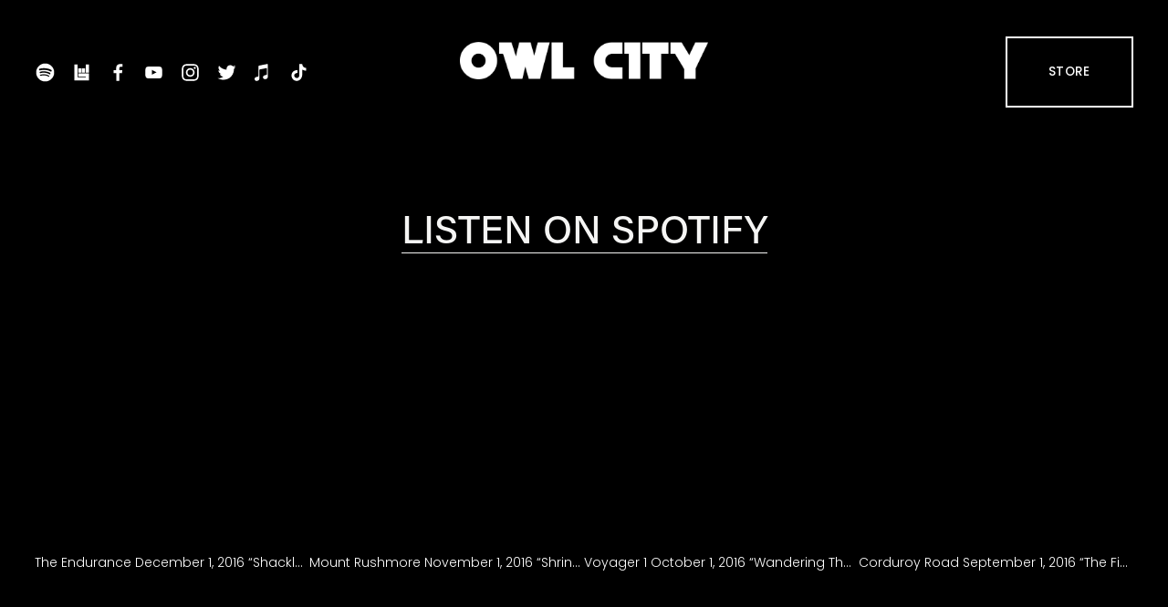

--- FILE ---
content_type: text/html;charset=utf-8
request_url: https://owlcity.com/adam-young-scores
body_size: 33926
content:
<!doctype html>
<html xmlns:og="http://opengraphprotocol.org/schema/" xmlns:fb="http://www.facebook.com/2008/fbml" lang="en-US"  >
  <head>
    <meta http-equiv="X-UA-Compatible" content="IE=edge,chrome=1">
    <meta name="viewport" content="width=device-width, initial-scale=1">
    <!-- This is Squarespace. --><!-- owlcitymusic -->
<base href="">
<meta charset="utf-8" />
<title>Adam Young Scores &mdash; OWL CITY</title>
<meta http-equiv="Accept-CH" content="Sec-CH-UA-Platform-Version, Sec-CH-UA-Model" /><link rel="icon" type="image/x-icon" href="https://images.squarespace-cdn.com/content/v1/620e979948112633de4f2045/69dff1e7-f2fe-4ac5-8401-05ed673c52b6/favicon.ico?format=100w"/>
<link rel="canonical" href="https://owlcity.com/adam-young-scores"/>
<meta property="og:site_name" content="OWL CITY"/>
<meta property="og:title" content="Adam Young Scores &mdash; OWL CITY"/>
<meta property="og:url" content="https://owlcity.com/adam-young-scores"/>
<meta property="og:type" content="website"/>
<meta itemprop="name" content="Adam Young Scores — OWL CITY"/>
<meta itemprop="url" content="https://owlcity.com/adam-young-scores"/>
<meta name="twitter:title" content="Adam Young Scores — OWL CITY"/>
<meta name="twitter:url" content="https://owlcity.com/adam-young-scores"/>
<meta name="twitter:card" content="summary"/>
<meta name="description" content="" />
<link rel="preconnect" href="https://images.squarespace-cdn.com">
<link rel="preconnect" href="https://use.typekit.net" crossorigin>
<link rel="preconnect" href="https://p.typekit.net" crossorigin>
<script type="text/javascript" src="//use.typekit.net/ik/[base64].js" async fetchpriority="high" onload="try{Typekit.load();}catch(e){} document.documentElement.classList.remove('wf-loading');"></script>
<script>document.documentElement.classList.add('wf-loading')</script>
<style>@keyframes fonts-loading { 0%, 99% { color: transparent; } } html.wf-loading * { animation: fonts-loading 3s; }</style>
<link rel="preconnect" href="https://fonts.gstatic.com" crossorigin>
<link rel="stylesheet" href="https://fonts.googleapis.com/css2?family=Poppins:ital,wght@0,300;0,400;0,500;0,600;0,700;1,300;1,400;1,600;1,700"><script type="text/javascript" crossorigin="anonymous" defer="true" nomodule="nomodule" src="//assets.squarespace.com/@sqs/polyfiller/1.6/legacy.js"></script>
<script type="text/javascript" crossorigin="anonymous" defer="true" src="//assets.squarespace.com/@sqs/polyfiller/1.6/modern.js"></script>
<script type="text/javascript">SQUARESPACE_ROLLUPS = {};</script>
<script>(function(rollups, name) { if (!rollups[name]) { rollups[name] = {}; } rollups[name].js = ["//assets.squarespace.com/universal/scripts-compressed/extract-css-runtime-baea69e744e2c54f-min.en-US.js"]; })(SQUARESPACE_ROLLUPS, 'squarespace-extract_css_runtime');</script>
<script crossorigin="anonymous" src="//assets.squarespace.com/universal/scripts-compressed/extract-css-runtime-baea69e744e2c54f-min.en-US.js" defer ></script><script>(function(rollups, name) { if (!rollups[name]) { rollups[name] = {}; } rollups[name].js = ["//assets.squarespace.com/universal/scripts-compressed/extract-css-moment-js-vendor-6f2a1f6ec9a41489-min.en-US.js"]; })(SQUARESPACE_ROLLUPS, 'squarespace-extract_css_moment_js_vendor');</script>
<script crossorigin="anonymous" src="//assets.squarespace.com/universal/scripts-compressed/extract-css-moment-js-vendor-6f2a1f6ec9a41489-min.en-US.js" defer ></script><script>(function(rollups, name) { if (!rollups[name]) { rollups[name] = {}; } rollups[name].js = ["//assets.squarespace.com/universal/scripts-compressed/cldr-resource-pack-22ed584d99d9b83d-min.en-US.js"]; })(SQUARESPACE_ROLLUPS, 'squarespace-cldr_resource_pack');</script>
<script crossorigin="anonymous" src="//assets.squarespace.com/universal/scripts-compressed/cldr-resource-pack-22ed584d99d9b83d-min.en-US.js" defer ></script><script>(function(rollups, name) { if (!rollups[name]) { rollups[name] = {}; } rollups[name].js = ["//assets.squarespace.com/universal/scripts-compressed/common-vendors-stable-fbd854d40b0804b7-min.en-US.js"]; })(SQUARESPACE_ROLLUPS, 'squarespace-common_vendors_stable');</script>
<script crossorigin="anonymous" src="//assets.squarespace.com/universal/scripts-compressed/common-vendors-stable-fbd854d40b0804b7-min.en-US.js" defer ></script><script>(function(rollups, name) { if (!rollups[name]) { rollups[name] = {}; } rollups[name].js = ["//assets.squarespace.com/universal/scripts-compressed/common-vendors-7052b75402b03b15-min.en-US.js"]; })(SQUARESPACE_ROLLUPS, 'squarespace-common_vendors');</script>
<script crossorigin="anonymous" src="//assets.squarespace.com/universal/scripts-compressed/common-vendors-7052b75402b03b15-min.en-US.js" defer ></script><script>(function(rollups, name) { if (!rollups[name]) { rollups[name] = {}; } rollups[name].js = ["//assets.squarespace.com/universal/scripts-compressed/common-c385509208952f56-min.en-US.js"]; })(SQUARESPACE_ROLLUPS, 'squarespace-common');</script>
<script crossorigin="anonymous" src="//assets.squarespace.com/universal/scripts-compressed/common-c385509208952f56-min.en-US.js" defer ></script><script>(function(rollups, name) { if (!rollups[name]) { rollups[name] = {}; } rollups[name].js = ["//assets.squarespace.com/universal/scripts-compressed/performance-ad9e27deecfccdcd-min.en-US.js"]; })(SQUARESPACE_ROLLUPS, 'squarespace-performance');</script>
<script crossorigin="anonymous" src="//assets.squarespace.com/universal/scripts-compressed/performance-ad9e27deecfccdcd-min.en-US.js" defer ></script><script data-name="static-context">Static = window.Static || {}; Static.SQUARESPACE_CONTEXT = {"betaFeatureFlags":["campaigns_merch_state","supports_versioned_template_assets","modernized-pdp-m2-enabled","order_status_page_checkout_landing_enabled","campaigns_discount_section_in_blasts","scripts_defer","new_stacked_index","i18n_beta_website_locales","commerce-product-forms-rendering","campaigns_import_discounts","form_block_first_last_name_required","member_areas_feature","marketing_automations","contacts_and_campaigns_redesign","campaigns_new_image_layout_picker","nested_categories","enable_form_submission_trigger","marketing_landing_page","campaigns_discount_section_in_automations","section-sdk-plp-list-view-atc-button-enabled","override_block_styles","campaigns_thumbnail_layout"],"facebookAppId":"314192535267336","facebookApiVersion":"v6.0","rollups":{"squarespace-announcement-bar":{"js":"//assets.squarespace.com/universal/scripts-compressed/announcement-bar-cbedc76c6324797f-min.en-US.js"},"squarespace-audio-player":{"css":"//assets.squarespace.com/universal/styles-compressed/audio-player-b05f5197a871c566-min.en-US.css","js":"//assets.squarespace.com/universal/scripts-compressed/audio-player-da2700baaad04b07-min.en-US.js"},"squarespace-blog-collection-list":{"css":"//assets.squarespace.com/universal/styles-compressed/blog-collection-list-b4046463b72f34e2-min.en-US.css","js":"//assets.squarespace.com/universal/scripts-compressed/blog-collection-list-f78db80fc1cd6fce-min.en-US.js"},"squarespace-calendar-block-renderer":{"css":"//assets.squarespace.com/universal/styles-compressed/calendar-block-renderer-b72d08ba4421f5a0-min.en-US.css","js":"//assets.squarespace.com/universal/scripts-compressed/calendar-block-renderer-867a1d519964ab77-min.en-US.js"},"squarespace-chartjs-helpers":{"css":"//assets.squarespace.com/universal/styles-compressed/chartjs-helpers-96b256171ee039c1-min.en-US.css","js":"//assets.squarespace.com/universal/scripts-compressed/chartjs-helpers-4fd57f343946d08e-min.en-US.js"},"squarespace-comments":{"css":"//assets.squarespace.com/universal/styles-compressed/comments-621cedd89299c26d-min.en-US.css","js":"//assets.squarespace.com/universal/scripts-compressed/comments-cc444fae3fead46c-min.en-US.js"},"squarespace-custom-css-popup":{"css":"//assets.squarespace.com/universal/styles-compressed/custom-css-popup-2521e9fac704ef13-min.en-US.css","js":"//assets.squarespace.com/universal/scripts-compressed/custom-css-popup-a8c3b9321145de8d-min.en-US.js"},"squarespace-dialog":{"css":"//assets.squarespace.com/universal/styles-compressed/dialog-f9093f2d526b94df-min.en-US.css","js":"//assets.squarespace.com/universal/scripts-compressed/dialog-45f2a86bb0fad8dc-min.en-US.js"},"squarespace-events-collection":{"css":"//assets.squarespace.com/universal/styles-compressed/events-collection-b72d08ba4421f5a0-min.en-US.css","js":"//assets.squarespace.com/universal/scripts-compressed/events-collection-14cfd7ddff021d8b-min.en-US.js"},"squarespace-form-rendering-utils":{"js":"//assets.squarespace.com/universal/scripts-compressed/form-rendering-utils-2823e76ff925bfc2-min.en-US.js"},"squarespace-forms":{"css":"//assets.squarespace.com/universal/styles-compressed/forms-0afd3c6ac30bbab1-min.en-US.css","js":"//assets.squarespace.com/universal/scripts-compressed/forms-9b71770e3caa3dc7-min.en-US.js"},"squarespace-gallery-collection-list":{"css":"//assets.squarespace.com/universal/styles-compressed/gallery-collection-list-b4046463b72f34e2-min.en-US.css","js":"//assets.squarespace.com/universal/scripts-compressed/gallery-collection-list-07747667a3187b76-min.en-US.js"},"squarespace-image-zoom":{"css":"//assets.squarespace.com/universal/styles-compressed/image-zoom-b4046463b72f34e2-min.en-US.css","js":"//assets.squarespace.com/universal/scripts-compressed/image-zoom-60c18dc5f8f599ea-min.en-US.js"},"squarespace-pinterest":{"css":"//assets.squarespace.com/universal/styles-compressed/pinterest-b4046463b72f34e2-min.en-US.css","js":"//assets.squarespace.com/universal/scripts-compressed/pinterest-7d6f6ab4e8d3bd3f-min.en-US.js"},"squarespace-popup-overlay":{"css":"//assets.squarespace.com/universal/styles-compressed/popup-overlay-b742b752f5880972-min.en-US.css","js":"//assets.squarespace.com/universal/scripts-compressed/popup-overlay-2b60d0db5b93df47-min.en-US.js"},"squarespace-product-quick-view":{"css":"//assets.squarespace.com/universal/styles-compressed/product-quick-view-9548705e5cf7ee87-min.en-US.css","js":"//assets.squarespace.com/universal/scripts-compressed/product-quick-view-d454d89fb26ae12a-min.en-US.js"},"squarespace-products-collection-item-v2":{"css":"//assets.squarespace.com/universal/styles-compressed/products-collection-item-v2-b4046463b72f34e2-min.en-US.css","js":"//assets.squarespace.com/universal/scripts-compressed/products-collection-item-v2-e3a3f101748fca6e-min.en-US.js"},"squarespace-products-collection-list-v2":{"css":"//assets.squarespace.com/universal/styles-compressed/products-collection-list-v2-b4046463b72f34e2-min.en-US.css","js":"//assets.squarespace.com/universal/scripts-compressed/products-collection-list-v2-eedc544f4cc56af4-min.en-US.js"},"squarespace-search-page":{"css":"//assets.squarespace.com/universal/styles-compressed/search-page-90a67fc09b9b32c6-min.en-US.css","js":"//assets.squarespace.com/universal/scripts-compressed/search-page-e64261438cc72da8-min.en-US.js"},"squarespace-search-preview":{"js":"//assets.squarespace.com/universal/scripts-compressed/search-preview-cd4d6b833e1e7e59-min.en-US.js"},"squarespace-simple-liking":{"css":"//assets.squarespace.com/universal/styles-compressed/simple-liking-701bf8bbc05ec6aa-min.en-US.css","js":"//assets.squarespace.com/universal/scripts-compressed/simple-liking-c63bf8989a1c119a-min.en-US.js"},"squarespace-social-buttons":{"css":"//assets.squarespace.com/universal/styles-compressed/social-buttons-95032e5fa98e47a5-min.en-US.css","js":"//assets.squarespace.com/universal/scripts-compressed/social-buttons-0839ae7d1715ddd3-min.en-US.js"},"squarespace-tourdates":{"css":"//assets.squarespace.com/universal/styles-compressed/tourdates-b4046463b72f34e2-min.en-US.css","js":"//assets.squarespace.com/universal/scripts-compressed/tourdates-3d0769ff3268f527-min.en-US.js"},"squarespace-website-overlays-manager":{"css":"//assets.squarespace.com/universal/styles-compressed/website-overlays-manager-07ea5a4e004e6710-min.en-US.css","js":"//assets.squarespace.com/universal/scripts-compressed/website-overlays-manager-532fc21fb15f0ba1-min.en-US.js"}},"pageType":2,"website":{"id":"620e979948112633de4f2045","identifier":"owlcitymusic","websiteType":1,"contentModifiedOn":1744819907828,"cloneable":false,"hasBeenCloneable":false,"siteStatus":{},"language":"en-US","translationLocale":"en-US","formattingLocale":"en-US","timeZone":"America/Chicago","machineTimeZoneOffset":-21600000,"timeZoneOffset":-21600000,"timeZoneAbbr":"CST","siteTitle":"OWL CITY","fullSiteTitle":"Adam Young Scores \u2014 OWL CITY","logoImageId":"62bc64ec53175c3ef7f276ce","shareButtonOptions":{"2":true,"8":true,"7":true,"1":true,"6":true,"4":true,"3":true},"logoImageUrl":"//images.squarespace-cdn.com/content/v1/620e979948112633de4f2045/0ed4da06-1dda-4ad0-8354-11252282f356/OwlCity_Logo_White.png","authenticUrl":"https://owlcity.com","internalUrl":"https://owlcitymusic.squarespace.com","baseUrl":"https://owlcity.com","primaryDomain":"owlcity.com","sslSetting":3,"isHstsEnabled":true,"socialAccounts":[{"serviceId":71,"screenname":"Spotify","addedOn":1645123798446,"profileUrl":"https://open.spotify.com/artist/07QEuhtrNmmZ0zEcqE9SF6","iconEnabled":true,"serviceName":"spotify-unauth"},{"serviceId":29,"screenname":"Bandsintown","addedOn":1667415329072,"profileUrl":"https://www.bandsintown.com/a/203078-owl-city","iconEnabled":true,"serviceName":"bandsintown"},{"serviceId":60,"screenname":"Facebook","addedOn":1645123778377,"profileUrl":"https://www.facebook.com/owlcity/","iconEnabled":true,"serviceName":"facebook-unauth"},{"serviceId":69,"screenname":"YouTube","addedOn":1645123781669,"profileUrl":"https://www.youtube.com/user/owlcity","iconEnabled":true,"serviceName":"youtube-unauth"},{"serviceId":64,"screenname":"Instagram","addedOn":1645123482389,"profileUrl":"https://www.instagram.com/owlcityofficial","iconEnabled":true,"serviceName":"instagram-unauth"},{"serviceId":62,"screenname":"Twitter","addedOn":1645123790217,"profileUrl":"https://twitter.com/owlcity","iconEnabled":true,"serviceName":"twitter-unauth"},{"serviceId":27,"userName":"iTunes Store","screenname":"iTunes Store","addedOn":1645123806463,"profileUrl":"https://itunes.apple.com/us/artist/owl-city/id264481094","iconEnabled":true,"serviceName":"itunes"},{"serviceId":82,"screenname":"TikTok","addedOn":1677865451021,"profileUrl":"https://www.tiktok.com/@owlcitymusic","iconEnabled":true,"serviceName":"tiktok-unauth"}],"typekitId":"","statsMigrated":false,"imageMetadataProcessingEnabled":false,"screenshotId":"c7df6e642729fd776eab564b3eadfeec6fd0eb30b649b5d9848f1d848bcfd22c","captchaSettings":{"enabledForDonations":false},"showOwnerLogin":false},"websiteSettings":{"id":"620e979948112633de4f2048","websiteId":"620e979948112633de4f2045","subjects":[],"country":"US","state":"TX","simpleLikingEnabled":true,"mobileInfoBarSettings":{"isContactEmailEnabled":false,"isContactPhoneNumberEnabled":false,"isLocationEnabled":false,"isBusinessHoursEnabled":false},"announcementBarSettings":{"style":1,"text":"<p>*EXTENDED SALE - 15% OFF ALL MERCH THOUGH 12/3 </p>","clickthroughUrl":{"url":"https://store.owlcitymusic.com","newWindow":false}},"commentLikesAllowed":true,"commentAnonAllowed":true,"commentThreaded":true,"commentApprovalRequired":false,"commentAvatarsOn":true,"commentSortType":2,"commentFlagThreshold":0,"commentFlagsAllowed":true,"commentEnableByDefault":true,"commentDisableAfterDaysDefault":0,"disqusShortname":"","commentsEnabled":false,"businessHours":{},"storeSettings":{"returnPolicy":null,"termsOfService":null,"privacyPolicy":null,"expressCheckout":false,"continueShoppingLinkUrl":"/","useLightCart":false,"showNoteField":false,"shippingCountryDefaultValue":"US","billToShippingDefaultValue":false,"showShippingPhoneNumber":true,"isShippingPhoneRequired":false,"showBillingPhoneNumber":true,"isBillingPhoneRequired":false,"currenciesSupported":["USD","CAD","GBP","AUD","EUR","CHF","NOK","SEK","DKK","NZD","SGD","MXN","HKD","CZK","ILS","MYR","RUB","PHP","PLN","THB","BRL","ARS","COP","IDR","INR","JPY","ZAR"],"defaultCurrency":"USD","selectedCurrency":"USD","measurementStandard":1,"showCustomCheckoutForm":false,"checkoutPageMarketingOptInEnabled":true,"enableMailingListOptInByDefault":false,"sameAsRetailLocation":false,"merchandisingSettings":{"scarcityEnabledOnProductItems":false,"scarcityEnabledOnProductBlocks":false,"scarcityMessageType":"DEFAULT_SCARCITY_MESSAGE","scarcityThreshold":10,"multipleQuantityAllowedForServices":true,"restockNotificationsEnabled":false,"restockNotificationsSuccessText":"","restockNotificationsMailingListSignUpEnabled":false,"relatedProductsEnabled":false,"relatedProductsOrdering":"random","soldOutVariantsDropdownDisabled":false,"productComposerOptedIn":false,"productComposerABTestOptedOut":false,"productReviewsEnabled":false,"displayImportedProductReviewsEnabled":false,"hasOptedToCollectNativeReviews":false},"minimumOrderSubtotalEnabled":false,"addToCartConfirmationType":2,"isLive":false,"multipleQuantityAllowedForServices":true},"useEscapeKeyToLogin":false,"ssBadgeType":1,"ssBadgePosition":4,"ssBadgeVisibility":1,"ssBadgeDevices":1,"pinterestOverlayOptions":{"mode":"disabled"},"userAccountsSettings":{"loginAllowed":false,"signupAllowed":false}},"cookieSettings":{"isCookieBannerEnabled":false,"isRestrictiveCookiePolicyEnabled":false,"cookieBannerText":"","cookieBannerTheme":"","cookieBannerVariant":"","cookieBannerPosition":"","cookieBannerCtaVariant":"","cookieBannerCtaText":"","cookieBannerAcceptType":"OPT_IN","cookieBannerOptOutCtaText":"","cookieBannerHasOptOut":false,"cookieBannerHasManageCookies":true,"cookieBannerManageCookiesLabel":"","cookieBannerSavedPreferencesText":"","cookieBannerSavedPreferencesLayout":"PILL"},"websiteCloneable":false,"collection":{"title":"Adam Young Scores","id":"64d10c8bd4fafe7a6161fb29","fullUrl":"/adam-young-scores","type":10,"permissionType":1},"subscribed":false,"appDomain":"squarespace.com","templateTweakable":true,"tweakJSON":{"form-use-theme-colors":"false","header-logo-height":"41px","header-mobile-logo-max-height":"32px","header-vert-padding":"1.6vw","header-width":"Inset","maxPageWidth":"1900px","mobile-header-vert-padding":"6vw","pagePadding":"3vw","tweak-blog-alternating-side-by-side-image-aspect-ratio":"1:1 Square","tweak-blog-alternating-side-by-side-image-spacing":"5%","tweak-blog-alternating-side-by-side-meta-spacing":"15px","tweak-blog-alternating-side-by-side-primary-meta":"Categories","tweak-blog-alternating-side-by-side-read-more-spacing":"5px","tweak-blog-alternating-side-by-side-secondary-meta":"Date","tweak-blog-basic-grid-columns":"2","tweak-blog-basic-grid-image-aspect-ratio":"3:2 Standard","tweak-blog-basic-grid-image-spacing":"30px","tweak-blog-basic-grid-meta-spacing":"15px","tweak-blog-basic-grid-primary-meta":"Categories","tweak-blog-basic-grid-read-more-spacing":"15px","tweak-blog-basic-grid-secondary-meta":"Date","tweak-blog-item-custom-width":"60","tweak-blog-item-show-author-profile":"true","tweak-blog-item-width":"Narrow","tweak-blog-masonry-columns":"2","tweak-blog-masonry-horizontal-spacing":"150px","tweak-blog-masonry-image-spacing":"25px","tweak-blog-masonry-meta-spacing":"20px","tweak-blog-masonry-primary-meta":"Categories","tweak-blog-masonry-read-more-spacing":"5px","tweak-blog-masonry-secondary-meta":"Date","tweak-blog-masonry-vertical-spacing":"100px","tweak-blog-side-by-side-image-aspect-ratio":"1:1 Square","tweak-blog-side-by-side-image-spacing":"6%","tweak-blog-side-by-side-meta-spacing":"20px","tweak-blog-side-by-side-primary-meta":"Categories","tweak-blog-side-by-side-read-more-spacing":"5px","tweak-blog-side-by-side-secondary-meta":"Date","tweak-blog-single-column-image-spacing":"40px","tweak-blog-single-column-meta-spacing":"30px","tweak-blog-single-column-primary-meta":"Categories","tweak-blog-single-column-read-more-spacing":"30px","tweak-blog-single-column-secondary-meta":"Date","tweak-events-stacked-show-thumbnails":"true","tweak-events-stacked-thumbnail-size":"3:2 Standard","tweak-fixed-header":"true","tweak-fixed-header-style":"Scroll Back","tweak-global-animations-animation-curve":"ease","tweak-global-animations-animation-delay":"1.0s","tweak-global-animations-animation-duration":"0.80s","tweak-global-animations-animation-style":"fade","tweak-global-animations-animation-type":"flex","tweak-global-animations-complexity-level":"basic","tweak-global-animations-enabled":"true","tweak-portfolio-grid-basic-custom-height":"50","tweak-portfolio-grid-overlay-custom-height":"50","tweak-portfolio-hover-follow-acceleration":"10%","tweak-portfolio-hover-follow-animation-duration":"Fast","tweak-portfolio-hover-follow-animation-type":"Fade","tweak-portfolio-hover-follow-delimiter":"Bullet","tweak-portfolio-hover-follow-front":"false","tweak-portfolio-hover-follow-layout":"Inline","tweak-portfolio-hover-follow-size":"50","tweak-portfolio-hover-follow-text-spacing-x":"1.5","tweak-portfolio-hover-follow-text-spacing-y":"1.5","tweak-portfolio-hover-static-animation-duration":"Fast","tweak-portfolio-hover-static-animation-type":"Fade","tweak-portfolio-hover-static-delimiter":"Hyphen","tweak-portfolio-hover-static-front":"true","tweak-portfolio-hover-static-layout":"Inline","tweak-portfolio-hover-static-size":"50","tweak-portfolio-hover-static-text-spacing-x":"1.5","tweak-portfolio-hover-static-text-spacing-y":"1.5","tweak-portfolio-index-background-animation-duration":"Medium","tweak-portfolio-index-background-animation-type":"Fade","tweak-portfolio-index-background-custom-height":"50","tweak-portfolio-index-background-delimiter":"None","tweak-portfolio-index-background-height":"Large","tweak-portfolio-index-background-horizontal-alignment":"Center","tweak-portfolio-index-background-link-format":"Stacked","tweak-portfolio-index-background-persist":"false","tweak-portfolio-index-background-vertical-alignment":"Middle","tweak-portfolio-index-background-width":"Full Bleed","tweak-product-basic-item-click-action":"None","tweak-product-basic-item-gallery-aspect-ratio":"3:4 Three-Four (Vertical)","tweak-product-basic-item-gallery-design":"Slideshow","tweak-product-basic-item-gallery-width":"50%","tweak-product-basic-item-hover-action":"None","tweak-product-basic-item-image-spacing":"3vw","tweak-product-basic-item-image-zoom-factor":"1.75","tweak-product-basic-item-product-variant-display":"Dropdown","tweak-product-basic-item-thumbnail-placement":"Side","tweak-product-basic-item-variant-picker-layout":"Dropdowns","tweak-products-add-to-cart-button":"false","tweak-products-columns":"3","tweak-products-gutter-column":"2vw","tweak-products-gutter-row":"3vw","tweak-products-header-text-alignment":"Middle","tweak-products-image-aspect-ratio":"1:1 Square","tweak-products-image-text-spacing":"1vw","tweak-products-mobile-columns":"1","tweak-products-text-alignment":"Left","tweak-products-width":"Inset","tweak-transparent-header":"true"},"templateId":"5c5a519771c10ba3470d8101","templateVersion":"7.1","pageFeatures":[1,2,4],"gmRenderKey":"QUl6YVN5Q0JUUk9xNkx1dkZfSUUxcjQ2LVQ0QWVUU1YtMGQ3bXk4","templateScriptsRootUrl":"https://static1.squarespace.com/static/vta/5c5a519771c10ba3470d8101/scripts/","impersonatedSession":false,"tzData":{"zones":[[-360,"US","C%sT",null]],"rules":{"US":[[1967,2006,null,"Oct","lastSun","2:00","0","S"],[1987,2006,null,"Apr","Sun>=1","2:00","1:00","D"],[2007,"max",null,"Mar","Sun>=8","2:00","1:00","D"],[2007,"max",null,"Nov","Sun>=1","2:00","0","S"]]}},"showAnnouncementBar":false,"recaptchaEnterpriseContext":{"recaptchaEnterpriseSiteKey":"6LdDFQwjAAAAAPigEvvPgEVbb7QBm-TkVJdDTlAv"},"i18nContext":{"timeZoneData":{"id":"America/Chicago","name":"Central Time"}},"env":"PRODUCTION","visitorFormContext":{"formFieldFormats":{"initialNameOrder":"GIVEN_FIRST","initialAddressFormat":{"id":0,"type":"ADDRESS","country":"US","labelLocale":"en","fields":[{"type":"FIELD","label":"Address Line 1","identifier":"Line1","length":0,"required":true,"metadata":{"autocomplete":"address-line1"}},{"type":"SEPARATOR","label":"\n","identifier":"Newline","length":0,"required":false,"metadata":{}},{"type":"FIELD","label":"Address Line 2","identifier":"Line2","length":0,"required":false,"metadata":{"autocomplete":"address-line2"}},{"type":"SEPARATOR","label":"\n","identifier":"Newline","length":0,"required":false,"metadata":{}},{"type":"FIELD","label":"City","identifier":"City","length":0,"required":true,"metadata":{"autocomplete":"address-level2"}},{"type":"SEPARATOR","label":",","identifier":"Comma","length":0,"required":false,"metadata":{}},{"type":"SEPARATOR","label":" ","identifier":"Space","length":0,"required":false,"metadata":{}},{"type":"FIELD","label":"State","identifier":"State","length":0,"required":true,"metadata":{"autocomplete":"address-level1"}},{"type":"SEPARATOR","label":" ","identifier":"Space","length":0,"required":false,"metadata":{}},{"type":"FIELD","label":"ZIP Code","identifier":"Zip","length":0,"required":true,"metadata":{"autocomplete":"postal-code"}}]},"countries":[{"name":"Afghanistan","code":"AF","phoneCode":"+93"},{"name":"\u00C5land Islands","code":"AX","phoneCode":"+358"},{"name":"Albania","code":"AL","phoneCode":"+355"},{"name":"Algeria","code":"DZ","phoneCode":"+213"},{"name":"American Samoa","code":"AS","phoneCode":"+1"},{"name":"Andorra","code":"AD","phoneCode":"+376"},{"name":"Angola","code":"AO","phoneCode":"+244"},{"name":"Anguilla","code":"AI","phoneCode":"+1"},{"name":"Antigua & Barbuda","code":"AG","phoneCode":"+1"},{"name":"Argentina","code":"AR","phoneCode":"+54"},{"name":"Armenia","code":"AM","phoneCode":"+374"},{"name":"Aruba","code":"AW","phoneCode":"+297"},{"name":"Ascension Island","code":"AC","phoneCode":"+247"},{"name":"Australia","code":"AU","phoneCode":"+61"},{"name":"Austria","code":"AT","phoneCode":"+43"},{"name":"Azerbaijan","code":"AZ","phoneCode":"+994"},{"name":"Bahamas","code":"BS","phoneCode":"+1"},{"name":"Bahrain","code":"BH","phoneCode":"+973"},{"name":"Bangladesh","code":"BD","phoneCode":"+880"},{"name":"Barbados","code":"BB","phoneCode":"+1"},{"name":"Belarus","code":"BY","phoneCode":"+375"},{"name":"Belgium","code":"BE","phoneCode":"+32"},{"name":"Belize","code":"BZ","phoneCode":"+501"},{"name":"Benin","code":"BJ","phoneCode":"+229"},{"name":"Bermuda","code":"BM","phoneCode":"+1"},{"name":"Bhutan","code":"BT","phoneCode":"+975"},{"name":"Bolivia","code":"BO","phoneCode":"+591"},{"name":"Bosnia & Herzegovina","code":"BA","phoneCode":"+387"},{"name":"Botswana","code":"BW","phoneCode":"+267"},{"name":"Brazil","code":"BR","phoneCode":"+55"},{"name":"British Indian Ocean Territory","code":"IO","phoneCode":"+246"},{"name":"British Virgin Islands","code":"VG","phoneCode":"+1"},{"name":"Brunei","code":"BN","phoneCode":"+673"},{"name":"Bulgaria","code":"BG","phoneCode":"+359"},{"name":"Burkina Faso","code":"BF","phoneCode":"+226"},{"name":"Burundi","code":"BI","phoneCode":"+257"},{"name":"Cambodia","code":"KH","phoneCode":"+855"},{"name":"Cameroon","code":"CM","phoneCode":"+237"},{"name":"Canada","code":"CA","phoneCode":"+1"},{"name":"Cape Verde","code":"CV","phoneCode":"+238"},{"name":"Caribbean Netherlands","code":"BQ","phoneCode":"+599"},{"name":"Cayman Islands","code":"KY","phoneCode":"+1"},{"name":"Central African Republic","code":"CF","phoneCode":"+236"},{"name":"Chad","code":"TD","phoneCode":"+235"},{"name":"Chile","code":"CL","phoneCode":"+56"},{"name":"China","code":"CN","phoneCode":"+86"},{"name":"Christmas Island","code":"CX","phoneCode":"+61"},{"name":"Cocos (Keeling) Islands","code":"CC","phoneCode":"+61"},{"name":"Colombia","code":"CO","phoneCode":"+57"},{"name":"Comoros","code":"KM","phoneCode":"+269"},{"name":"Congo - Brazzaville","code":"CG","phoneCode":"+242"},{"name":"Congo - Kinshasa","code":"CD","phoneCode":"+243"},{"name":"Cook Islands","code":"CK","phoneCode":"+682"},{"name":"Costa Rica","code":"CR","phoneCode":"+506"},{"name":"C\u00F4te d\u2019Ivoire","code":"CI","phoneCode":"+225"},{"name":"Croatia","code":"HR","phoneCode":"+385"},{"name":"Cuba","code":"CU","phoneCode":"+53"},{"name":"Cura\u00E7ao","code":"CW","phoneCode":"+599"},{"name":"Cyprus","code":"CY","phoneCode":"+357"},{"name":"Czechia","code":"CZ","phoneCode":"+420"},{"name":"Denmark","code":"DK","phoneCode":"+45"},{"name":"Djibouti","code":"DJ","phoneCode":"+253"},{"name":"Dominica","code":"DM","phoneCode":"+1"},{"name":"Dominican Republic","code":"DO","phoneCode":"+1"},{"name":"Ecuador","code":"EC","phoneCode":"+593"},{"name":"Egypt","code":"EG","phoneCode":"+20"},{"name":"El Salvador","code":"SV","phoneCode":"+503"},{"name":"Equatorial Guinea","code":"GQ","phoneCode":"+240"},{"name":"Eritrea","code":"ER","phoneCode":"+291"},{"name":"Estonia","code":"EE","phoneCode":"+372"},{"name":"Eswatini","code":"SZ","phoneCode":"+268"},{"name":"Ethiopia","code":"ET","phoneCode":"+251"},{"name":"Falkland Islands","code":"FK","phoneCode":"+500"},{"name":"Faroe Islands","code":"FO","phoneCode":"+298"},{"name":"Fiji","code":"FJ","phoneCode":"+679"},{"name":"Finland","code":"FI","phoneCode":"+358"},{"name":"France","code":"FR","phoneCode":"+33"},{"name":"French Guiana","code":"GF","phoneCode":"+594"},{"name":"French Polynesia","code":"PF","phoneCode":"+689"},{"name":"Gabon","code":"GA","phoneCode":"+241"},{"name":"Gambia","code":"GM","phoneCode":"+220"},{"name":"Georgia","code":"GE","phoneCode":"+995"},{"name":"Germany","code":"DE","phoneCode":"+49"},{"name":"Ghana","code":"GH","phoneCode":"+233"},{"name":"Gibraltar","code":"GI","phoneCode":"+350"},{"name":"Greece","code":"GR","phoneCode":"+30"},{"name":"Greenland","code":"GL","phoneCode":"+299"},{"name":"Grenada","code":"GD","phoneCode":"+1"},{"name":"Guadeloupe","code":"GP","phoneCode":"+590"},{"name":"Guam","code":"GU","phoneCode":"+1"},{"name":"Guatemala","code":"GT","phoneCode":"+502"},{"name":"Guernsey","code":"GG","phoneCode":"+44"},{"name":"Guinea","code":"GN","phoneCode":"+224"},{"name":"Guinea-Bissau","code":"GW","phoneCode":"+245"},{"name":"Guyana","code":"GY","phoneCode":"+592"},{"name":"Haiti","code":"HT","phoneCode":"+509"},{"name":"Honduras","code":"HN","phoneCode":"+504"},{"name":"Hong Kong SAR China","code":"HK","phoneCode":"+852"},{"name":"Hungary","code":"HU","phoneCode":"+36"},{"name":"Iceland","code":"IS","phoneCode":"+354"},{"name":"India","code":"IN","phoneCode":"+91"},{"name":"Indonesia","code":"ID","phoneCode":"+62"},{"name":"Iran","code":"IR","phoneCode":"+98"},{"name":"Iraq","code":"IQ","phoneCode":"+964"},{"name":"Ireland","code":"IE","phoneCode":"+353"},{"name":"Isle of Man","code":"IM","phoneCode":"+44"},{"name":"Israel","code":"IL","phoneCode":"+972"},{"name":"Italy","code":"IT","phoneCode":"+39"},{"name":"Jamaica","code":"JM","phoneCode":"+1"},{"name":"Japan","code":"JP","phoneCode":"+81"},{"name":"Jersey","code":"JE","phoneCode":"+44"},{"name":"Jordan","code":"JO","phoneCode":"+962"},{"name":"Kazakhstan","code":"KZ","phoneCode":"+7"},{"name":"Kenya","code":"KE","phoneCode":"+254"},{"name":"Kiribati","code":"KI","phoneCode":"+686"},{"name":"Kosovo","code":"XK","phoneCode":"+383"},{"name":"Kuwait","code":"KW","phoneCode":"+965"},{"name":"Kyrgyzstan","code":"KG","phoneCode":"+996"},{"name":"Laos","code":"LA","phoneCode":"+856"},{"name":"Latvia","code":"LV","phoneCode":"+371"},{"name":"Lebanon","code":"LB","phoneCode":"+961"},{"name":"Lesotho","code":"LS","phoneCode":"+266"},{"name":"Liberia","code":"LR","phoneCode":"+231"},{"name":"Libya","code":"LY","phoneCode":"+218"},{"name":"Liechtenstein","code":"LI","phoneCode":"+423"},{"name":"Lithuania","code":"LT","phoneCode":"+370"},{"name":"Luxembourg","code":"LU","phoneCode":"+352"},{"name":"Macao SAR China","code":"MO","phoneCode":"+853"},{"name":"Madagascar","code":"MG","phoneCode":"+261"},{"name":"Malawi","code":"MW","phoneCode":"+265"},{"name":"Malaysia","code":"MY","phoneCode":"+60"},{"name":"Maldives","code":"MV","phoneCode":"+960"},{"name":"Mali","code":"ML","phoneCode":"+223"},{"name":"Malta","code":"MT","phoneCode":"+356"},{"name":"Marshall Islands","code":"MH","phoneCode":"+692"},{"name":"Martinique","code":"MQ","phoneCode":"+596"},{"name":"Mauritania","code":"MR","phoneCode":"+222"},{"name":"Mauritius","code":"MU","phoneCode":"+230"},{"name":"Mayotte","code":"YT","phoneCode":"+262"},{"name":"Mexico","code":"MX","phoneCode":"+52"},{"name":"Micronesia","code":"FM","phoneCode":"+691"},{"name":"Moldova","code":"MD","phoneCode":"+373"},{"name":"Monaco","code":"MC","phoneCode":"+377"},{"name":"Mongolia","code":"MN","phoneCode":"+976"},{"name":"Montenegro","code":"ME","phoneCode":"+382"},{"name":"Montserrat","code":"MS","phoneCode":"+1"},{"name":"Morocco","code":"MA","phoneCode":"+212"},{"name":"Mozambique","code":"MZ","phoneCode":"+258"},{"name":"Myanmar (Burma)","code":"MM","phoneCode":"+95"},{"name":"Namibia","code":"NA","phoneCode":"+264"},{"name":"Nauru","code":"NR","phoneCode":"+674"},{"name":"Nepal","code":"NP","phoneCode":"+977"},{"name":"Netherlands","code":"NL","phoneCode":"+31"},{"name":"New Caledonia","code":"NC","phoneCode":"+687"},{"name":"New Zealand","code":"NZ","phoneCode":"+64"},{"name":"Nicaragua","code":"NI","phoneCode":"+505"},{"name":"Niger","code":"NE","phoneCode":"+227"},{"name":"Nigeria","code":"NG","phoneCode":"+234"},{"name":"Niue","code":"NU","phoneCode":"+683"},{"name":"Norfolk Island","code":"NF","phoneCode":"+672"},{"name":"Northern Mariana Islands","code":"MP","phoneCode":"+1"},{"name":"North Korea","code":"KP","phoneCode":"+850"},{"name":"North Macedonia","code":"MK","phoneCode":"+389"},{"name":"Norway","code":"NO","phoneCode":"+47"},{"name":"Oman","code":"OM","phoneCode":"+968"},{"name":"Pakistan","code":"PK","phoneCode":"+92"},{"name":"Palau","code":"PW","phoneCode":"+680"},{"name":"Palestinian Territories","code":"PS","phoneCode":"+970"},{"name":"Panama","code":"PA","phoneCode":"+507"},{"name":"Papua New Guinea","code":"PG","phoneCode":"+675"},{"name":"Paraguay","code":"PY","phoneCode":"+595"},{"name":"Peru","code":"PE","phoneCode":"+51"},{"name":"Philippines","code":"PH","phoneCode":"+63"},{"name":"Poland","code":"PL","phoneCode":"+48"},{"name":"Portugal","code":"PT","phoneCode":"+351"},{"name":"Puerto Rico","code":"PR","phoneCode":"+1"},{"name":"Qatar","code":"QA","phoneCode":"+974"},{"name":"R\u00E9union","code":"RE","phoneCode":"+262"},{"name":"Romania","code":"RO","phoneCode":"+40"},{"name":"Russia","code":"RU","phoneCode":"+7"},{"name":"Rwanda","code":"RW","phoneCode":"+250"},{"name":"Samoa","code":"WS","phoneCode":"+685"},{"name":"San Marino","code":"SM","phoneCode":"+378"},{"name":"S\u00E3o Tom\u00E9 & Pr\u00EDncipe","code":"ST","phoneCode":"+239"},{"name":"Saudi Arabia","code":"SA","phoneCode":"+966"},{"name":"Senegal","code":"SN","phoneCode":"+221"},{"name":"Serbia","code":"RS","phoneCode":"+381"},{"name":"Seychelles","code":"SC","phoneCode":"+248"},{"name":"Sierra Leone","code":"SL","phoneCode":"+232"},{"name":"Singapore","code":"SG","phoneCode":"+65"},{"name":"Sint Maarten","code":"SX","phoneCode":"+1"},{"name":"Slovakia","code":"SK","phoneCode":"+421"},{"name":"Slovenia","code":"SI","phoneCode":"+386"},{"name":"Solomon Islands","code":"SB","phoneCode":"+677"},{"name":"Somalia","code":"SO","phoneCode":"+252"},{"name":"South Africa","code":"ZA","phoneCode":"+27"},{"name":"South Korea","code":"KR","phoneCode":"+82"},{"name":"South Sudan","code":"SS","phoneCode":"+211"},{"name":"Spain","code":"ES","phoneCode":"+34"},{"name":"Sri Lanka","code":"LK","phoneCode":"+94"},{"name":"St. Barth\u00E9lemy","code":"BL","phoneCode":"+590"},{"name":"St. Helena","code":"SH","phoneCode":"+290"},{"name":"St. Kitts & Nevis","code":"KN","phoneCode":"+1"},{"name":"St. Lucia","code":"LC","phoneCode":"+1"},{"name":"St. Martin","code":"MF","phoneCode":"+590"},{"name":"St. Pierre & Miquelon","code":"PM","phoneCode":"+508"},{"name":"St. Vincent & Grenadines","code":"VC","phoneCode":"+1"},{"name":"Sudan","code":"SD","phoneCode":"+249"},{"name":"Suriname","code":"SR","phoneCode":"+597"},{"name":"Svalbard & Jan Mayen","code":"SJ","phoneCode":"+47"},{"name":"Sweden","code":"SE","phoneCode":"+46"},{"name":"Switzerland","code":"CH","phoneCode":"+41"},{"name":"Syria","code":"SY","phoneCode":"+963"},{"name":"Taiwan","code":"TW","phoneCode":"+886"},{"name":"Tajikistan","code":"TJ","phoneCode":"+992"},{"name":"Tanzania","code":"TZ","phoneCode":"+255"},{"name":"Thailand","code":"TH","phoneCode":"+66"},{"name":"Timor-Leste","code":"TL","phoneCode":"+670"},{"name":"Togo","code":"TG","phoneCode":"+228"},{"name":"Tokelau","code":"TK","phoneCode":"+690"},{"name":"Tonga","code":"TO","phoneCode":"+676"},{"name":"Trinidad & Tobago","code":"TT","phoneCode":"+1"},{"name":"Tristan da Cunha","code":"TA","phoneCode":"+290"},{"name":"Tunisia","code":"TN","phoneCode":"+216"},{"name":"T\u00FCrkiye","code":"TR","phoneCode":"+90"},{"name":"Turkmenistan","code":"TM","phoneCode":"+993"},{"name":"Turks & Caicos Islands","code":"TC","phoneCode":"+1"},{"name":"Tuvalu","code":"TV","phoneCode":"+688"},{"name":"U.S. Virgin Islands","code":"VI","phoneCode":"+1"},{"name":"Uganda","code":"UG","phoneCode":"+256"},{"name":"Ukraine","code":"UA","phoneCode":"+380"},{"name":"United Arab Emirates","code":"AE","phoneCode":"+971"},{"name":"United Kingdom","code":"GB","phoneCode":"+44"},{"name":"United States","code":"US","phoneCode":"+1"},{"name":"Uruguay","code":"UY","phoneCode":"+598"},{"name":"Uzbekistan","code":"UZ","phoneCode":"+998"},{"name":"Vanuatu","code":"VU","phoneCode":"+678"},{"name":"Vatican City","code":"VA","phoneCode":"+39"},{"name":"Venezuela","code":"VE","phoneCode":"+58"},{"name":"Vietnam","code":"VN","phoneCode":"+84"},{"name":"Wallis & Futuna","code":"WF","phoneCode":"+681"},{"name":"Western Sahara","code":"EH","phoneCode":"+212"},{"name":"Yemen","code":"YE","phoneCode":"+967"},{"name":"Zambia","code":"ZM","phoneCode":"+260"},{"name":"Zimbabwe","code":"ZW","phoneCode":"+263"}],"initialPhoneFormat":{"id":0,"type":"PHONE_NUMBER","country":"US","labelLocale":"en-US","fields":[{"type":"SEPARATOR","label":"(","identifier":"LeftParen","length":0,"required":false,"metadata":{}},{"type":"FIELD","label":"1","identifier":"1","length":3,"required":false,"metadata":{}},{"type":"SEPARATOR","label":")","identifier":"RightParen","length":0,"required":false,"metadata":{}},{"type":"SEPARATOR","label":" ","identifier":"Space","length":0,"required":false,"metadata":{}},{"type":"FIELD","label":"2","identifier":"2","length":3,"required":false,"metadata":{}},{"type":"SEPARATOR","label":"-","identifier":"Dash","length":0,"required":false,"metadata":{}},{"type":"FIELD","label":"3","identifier":"3","length":14,"required":false,"metadata":{}}]}},"localizedStrings":{"validation":{"noValidSelection":"A valid selection must be made.","invalidUrl":"Must be a valid URL.","stringTooLong":"Value should have a length no longer than {0}.","containsInvalidKey":"{0} contains an invalid key.","invalidTwitterUsername":"Must be a valid Twitter username.","valueOutsideRange":"Value must be in the range {0} to {1}.","invalidPassword":"Passwords should not contain whitespace.","missingRequiredSubfields":"{0} is missing required subfields: {1}","invalidCurrency":"Currency value should be formatted like 1234 or 123.99.","invalidMapSize":"Value should contain exactly {0} elements.","subfieldsRequired":"All fields in {0} are required.","formSubmissionFailed":"Form submission failed. Review the following information: {0}.","invalidCountryCode":"Country code should have an optional plus and up to 4 digits.","invalidDate":"This is not a real date.","required":"{0} is required.","invalidStringLength":"Value should be {0} characters long.","invalidEmail":"Email addresses should follow the format user@domain.com.","invalidListLength":"Value should be {0} elements long.","allEmpty":"Please fill out at least one form field.","missingRequiredQuestion":"Missing a required question.","invalidQuestion":"Contained an invalid question.","captchaFailure":"Captcha validation failed. Please try again.","stringTooShort":"Value should have a length of at least {0}.","invalid":"{0} is not valid.","formErrors":"Form Errors","containsInvalidValue":"{0} contains an invalid value.","invalidUnsignedNumber":"Numbers must contain only digits and no other characters.","invalidName":"Valid names contain only letters, numbers, spaces, ', or - characters."},"submit":"Submit","status":{"title":"{@} Block","learnMore":"Learn more"},"name":{"firstName":"First Name","lastName":"Last Name"},"lightbox":{"openForm":"Open Form"},"likert":{"agree":"Agree","stronglyDisagree":"Strongly Disagree","disagree":"Disagree","stronglyAgree":"Strongly Agree","neutral":"Neutral"},"time":{"am":"AM","second":"Second","pm":"PM","minute":"Minute","amPm":"AM/PM","hour":"Hour"},"notFound":"Form not found.","date":{"yyyy":"YYYY","year":"Year","mm":"MM","day":"Day","month":"Month","dd":"DD"},"phone":{"country":"Country","number":"Number","prefix":"Prefix","areaCode":"Area Code","line":"Line"},"submitError":"Unable to submit form. Please try again later.","address":{"stateProvince":"State/Province","country":"Country","zipPostalCode":"Zip/Postal Code","address2":"Address 2","address1":"Address 1","city":"City"},"email":{"signUp":"Sign up for news and updates"},"cannotSubmitDemoForm":"This is a demo form and cannot be submitted.","required":"(required)","invalidData":"Invalid form data."}}};</script><link rel="stylesheet" type="text/css" href="https://definitions.sqspcdn.com/website-component-definition/static-assets/website.components.button/a83365c4-ed2c-418e-bc2c-54815cbb657e_265/website.components.button.styles.css"/><script defer src="https://definitions.sqspcdn.com/website-component-definition/static-assets/website.components.button/a83365c4-ed2c-418e-bc2c-54815cbb657e_265/website.components.button.visitor.js"></script><script defer src="https://definitions.sqspcdn.com/website-component-definition/static-assets/website.components.button/a83365c4-ed2c-418e-bc2c-54815cbb657e_265/8830.js"></script><script defer src="https://definitions.sqspcdn.com/website-component-definition/static-assets/website.components.button/a83365c4-ed2c-418e-bc2c-54815cbb657e_265/block-animation-preview-manager.js"></script><script defer src="https://definitions.sqspcdn.com/website-component-definition/static-assets/website.components.button/a83365c4-ed2c-418e-bc2c-54815cbb657e_265/3196.js"></script><script defer src="https://definitions.sqspcdn.com/website-component-definition/static-assets/website.components.button/a83365c4-ed2c-418e-bc2c-54815cbb657e_265/trigger-animation-runtime.js"></script><script type="application/ld+json">{"url":"https://owlcity.com","name":"OWL CITY","image":"//images.squarespace-cdn.com/content/v1/620e979948112633de4f2045/0ed4da06-1dda-4ad0-8354-11252282f356/OwlCity_Logo_White.png","@context":"http://schema.org","@type":"WebSite"}</script><script type="application/ld+json">{"image":"https://static1.squarespace.com/static/620e979948112633de4f2045/t/62bc64ec53175c3ef7f276ce/1744819907828/","openingHours":"","@context":"http://schema.org","@type":"LocalBusiness"}</script><link rel="stylesheet" type="text/css" href="https://static1.squarespace.com/static/versioned-site-css/620e979948112633de4f2045/38/5c5a519771c10ba3470d8101/620e979a48112633de4f2060/1725/site.css"/><script>Static.COOKIE_BANNER_CAPABLE = true;</script>
<script>!function(f,b,e,v,n,t,s){if(f.fbq)return;n=f.fbq=function(){n.callMethod?n.callMethod.apply(n,arguments):n.queue.push(arguments)};if(!f._fbq)f._fbq=n;n.push=n;n.loaded=!0;n.version='2.0';n.agent='plsquarespace';n.queue=[];t=b.createElement(e);t.async=!0;t.src=v;s=b.getElementsByTagName(e)[0];s.parentNode.insertBefore(t,s)}(window,document,'script','https://connect.facebook.net/en_US/fbevents.js');fbq('init', '1603724556754852');fbq('track', "PageView");</script><!-- End of Squarespace Headers -->
    <link rel="stylesheet" type="text/css" href="https://static1.squarespace.com/static/vta/5c5a519771c10ba3470d8101/versioned-assets/1768595569976-GIM0I0AMFTDJKAEMTYNX/static.css">
  </head>

  <body
    id="collection-64d10c8bd4fafe7a6161fb29"
    class="
      form-field-style-solid form-field-shape-square form-field-border-all form-field-checkbox-type-icon form-field-checkbox-fill-solid form-field-checkbox-color-inverted form-field-checkbox-shape-square form-field-checkbox-layout-stack form-field-radio-type-icon form-field-radio-fill-solid form-field-radio-color-normal form-field-radio-shape-pill form-field-radio-layout-stack form-field-survey-fill-solid form-field-survey-color-normal form-field-survey-shape-pill form-field-hover-focus-outline form-submit-button-style-label tweak-portfolio-grid-overlay-width-inset tweak-portfolio-grid-overlay-height-small tweak-portfolio-grid-overlay-image-aspect-ratio-43-four-three tweak-portfolio-grid-overlay-text-placement-center tweak-portfolio-grid-overlay-show-text-after-hover image-block-poster-text-alignment-center image-block-card-content-position-center image-block-card-text-alignment-left image-block-overlap-content-position-center image-block-overlap-text-alignment-left image-block-collage-content-position-top image-block-collage-text-alignment-left image-block-stack-text-alignment-left tweak-blog-single-column-width-inset tweak-blog-single-column-text-alignment-center tweak-blog-single-column-image-placement-above tweak-blog-single-column-delimiter-bullet tweak-blog-single-column-read-more-style-show tweak-blog-single-column-primary-meta-categories tweak-blog-single-column-secondary-meta-date tweak-blog-single-column-meta-position-top tweak-blog-single-column-content-excerpt-and-title tweak-blog-item-width-narrow tweak-blog-item-text-alignment-left tweak-blog-item-meta-position-above-title tweak-blog-item-show-categories tweak-blog-item-show-date tweak-blog-item-show-author-name tweak-blog-item-show-author-profile tweak-blog-item-delimiter-dash primary-button-style-outline primary-button-shape-square secondary-button-style-outline secondary-button-shape-square tertiary-button-style-outline tertiary-button-shape-square tweak-events-stacked-width-inset tweak-events-stacked-height-small tweak-events-stacked-show-past-events tweak-events-stacked-show-thumbnails tweak-events-stacked-thumbnail-size-32-standard tweak-events-stacked-date-style-side-tag tweak-events-stacked-show-time tweak-events-stacked-show-location tweak-events-stacked-ical-gcal-links tweak-events-stacked-show-excerpt  tweak-blog-basic-grid-width-inset tweak-blog-basic-grid-image-aspect-ratio-32-standard tweak-blog-basic-grid-text-alignment-center tweak-blog-basic-grid-delimiter-bullet tweak-blog-basic-grid-image-placement-above tweak-blog-basic-grid-read-more-style-show tweak-blog-basic-grid-primary-meta-categories tweak-blog-basic-grid-secondary-meta-date tweak-blog-basic-grid-excerpt-show header-overlay-alignment-center tweak-portfolio-index-background-link-format-stacked tweak-portfolio-index-background-width-full-bleed tweak-portfolio-index-background-height-large  tweak-portfolio-index-background-vertical-alignment-middle tweak-portfolio-index-background-horizontal-alignment-center tweak-portfolio-index-background-delimiter-none tweak-portfolio-index-background-animation-type-fade tweak-portfolio-index-background-animation-duration-medium tweak-portfolio-hover-follow-layout-inline  tweak-portfolio-hover-follow-delimiter-bullet tweak-portfolio-hover-follow-animation-type-fade tweak-portfolio-hover-follow-animation-duration-fast tweak-portfolio-hover-static-layout-inline tweak-portfolio-hover-static-front tweak-portfolio-hover-static-delimiter-hyphen tweak-portfolio-hover-static-animation-type-fade tweak-portfolio-hover-static-animation-duration-fast tweak-blog-alternating-side-by-side-width-inset tweak-blog-alternating-side-by-side-image-aspect-ratio-11-square tweak-blog-alternating-side-by-side-text-alignment-left tweak-blog-alternating-side-by-side-read-more-style-show tweak-blog-alternating-side-by-side-image-text-alignment-middle tweak-blog-alternating-side-by-side-delimiter-bullet tweak-blog-alternating-side-by-side-meta-position-top tweak-blog-alternating-side-by-side-primary-meta-categories tweak-blog-alternating-side-by-side-secondary-meta-date tweak-blog-alternating-side-by-side-excerpt-show tweak-global-animations-enabled tweak-global-animations-complexity-level-basic tweak-global-animations-animation-style-fade tweak-global-animations-animation-type-flex tweak-global-animations-animation-curve-ease tweak-blog-masonry-width-full tweak-blog-masonry-text-alignment-center tweak-blog-masonry-primary-meta-categories tweak-blog-masonry-secondary-meta-date tweak-blog-masonry-meta-position-top tweak-blog-masonry-read-more-style-show tweak-blog-masonry-delimiter-space tweak-blog-masonry-image-placement-above tweak-blog-masonry-excerpt-show header-width-inset tweak-transparent-header tweak-fixed-header tweak-fixed-header-style-scroll-back tweak-blog-side-by-side-width-inset tweak-blog-side-by-side-image-placement-left tweak-blog-side-by-side-image-aspect-ratio-11-square tweak-blog-side-by-side-primary-meta-categories tweak-blog-side-by-side-secondary-meta-date tweak-blog-side-by-side-meta-position-top tweak-blog-side-by-side-text-alignment-left tweak-blog-side-by-side-image-text-alignment-middle tweak-blog-side-by-side-read-more-style-show tweak-blog-side-by-side-delimiter-bullet tweak-blog-side-by-side-excerpt-show tweak-portfolio-grid-basic-width-full tweak-portfolio-grid-basic-height-small tweak-portfolio-grid-basic-image-aspect-ratio-43-four-three tweak-portfolio-grid-basic-text-alignment-left tweak-portfolio-grid-basic-hover-effect-zoom hide-opentable-icons opentable-style-dark tweak-product-quick-view-button-style-floating tweak-product-quick-view-button-position-bottom tweak-product-quick-view-lightbox-excerpt-display-truncate tweak-product-quick-view-lightbox-show-arrows tweak-product-quick-view-lightbox-show-close-button tweak-product-quick-view-lightbox-controls-weight-light native-currency-code-usd collection-64d10c8bd4fafe7a6161fb29 collection-type-page collection-layout-default mobile-style-available sqs-seven-one
      
        
          
            
              
            
          
        
      
    "
    tabindex="-1"
  >
    <div
      id="siteWrapper"
      class="clearfix site-wrapper"
    >
      
        <div id="floatingCart" class="floating-cart hidden">
          <a href="/cart" class="icon icon--stroke icon--fill icon--cart sqs-custom-cart">
            <span class="Cart-inner">
              



  <svg class="icon icon--cart" viewBox="0 0 31 24">
  <g class="svg-icon cart-icon--odd">
    <circle fill="none" stroke-miterlimit="10" cx="22.5" cy="21.5" r="1"/>
    <circle fill="none" stroke-miterlimit="10" cx="9.5" cy="21.5" r="1"/>
    <path fill="none" stroke-miterlimit="10" d="M0,1.5h5c0.6,0,1.1,0.4,1.1,1l1.7,13
      c0.1,0.5,0.6,1,1.1,1h15c0.5,0,1.2-0.4,1.4-0.9l3.3-8.1c0.2-0.5-0.1-0.9-0.6-0.9H12"/>
  </g>
</svg>

              <div class="legacy-cart icon-cart-quantity">
                <span class="sqs-cart-quantity">0</span>
              </div>
            </span>
          </a>
        </div>
      

      












  <header
    data-test="header"
    id="header"
    
    class="
      
        
          
        
      
      header theme-col--primary
    "
    data-section-theme=""
    data-controller="Header"
    data-current-styles="{
&quot;layout&quot;: &quot;brandingCenterNavCenter&quot;,
&quot;action&quot;: {
&quot;href&quot;: &quot;https://store.owlcitymusic.com&quot;,
&quot;buttonText&quot;: &quot;STORE&quot;,
&quot;newWindow&quot;: true
},
&quot;showSocial&quot;: true,
&quot;socialOptions&quot;: {
&quot;socialBorderShape&quot;: &quot;none&quot;,
&quot;socialBorderStyle&quot;: &quot;outline&quot;,
&quot;socialBorderThickness&quot;: {
&quot;unit&quot;: &quot;px&quot;,
&quot;value&quot;: 1.0
}
},
&quot;menuOverlayAnimation&quot;: &quot;fade&quot;,
&quot;cartStyle&quot;: &quot;cart&quot;,
&quot;cartText&quot;: &quot;Cart&quot;,
&quot;showEmptyCartState&quot;: true,
&quot;cartOptions&quot;: {
&quot;iconType&quot;: &quot;stroke-1&quot;,
&quot;cartBorderShape&quot;: &quot;none&quot;,
&quot;cartBorderStyle&quot;: &quot;outline&quot;,
&quot;cartBorderThickness&quot;: {
&quot;unit&quot;: &quot;px&quot;,
&quot;value&quot;: 1.0
}
},
&quot;showButton&quot;: true,
&quot;showCart&quot;: false,
&quot;showAccountLogin&quot;: true,
&quot;headerStyle&quot;: &quot;dynamic&quot;,
&quot;languagePicker&quot;: {
&quot;enabled&quot;: false,
&quot;iconEnabled&quot;: false,
&quot;iconType&quot;: &quot;globe&quot;,
&quot;flagShape&quot;: &quot;shiny&quot;,
&quot;languageFlags&quot;: [ ]
},
&quot;iconOptions&quot;: {
&quot;desktopDropdownIconOptions&quot;: {
&quot;size&quot;: {
&quot;unit&quot;: &quot;em&quot;,
&quot;value&quot;: 1.0
},
&quot;iconSpacing&quot;: {
&quot;unit&quot;: &quot;em&quot;,
&quot;value&quot;: 0.35
},
&quot;strokeWidth&quot;: {
&quot;unit&quot;: &quot;px&quot;,
&quot;value&quot;: 1.0
},
&quot;endcapType&quot;: &quot;square&quot;,
&quot;folderDropdownIcon&quot;: &quot;none&quot;,
&quot;languagePickerIcon&quot;: &quot;openArrowHead&quot;
},
&quot;mobileDropdownIconOptions&quot;: {
&quot;size&quot;: {
&quot;unit&quot;: &quot;em&quot;,
&quot;value&quot;: 1.0
},
&quot;iconSpacing&quot;: {
&quot;unit&quot;: &quot;em&quot;,
&quot;value&quot;: 0.15
},
&quot;strokeWidth&quot;: {
&quot;unit&quot;: &quot;px&quot;,
&quot;value&quot;: 0.5
},
&quot;endcapType&quot;: &quot;square&quot;,
&quot;folderDropdownIcon&quot;: &quot;openArrowHead&quot;,
&quot;languagePickerIcon&quot;: &quot;openArrowHead&quot;
}
},
&quot;mobileOptions&quot;: {
&quot;layout&quot;: &quot;logoLeftNavRight&quot;,
&quot;menuIconOptions&quot;: {
&quot;style&quot;: &quot;doubleLineHamburger&quot;,
&quot;thickness&quot;: {
&quot;unit&quot;: &quot;px&quot;,
&quot;value&quot;: 1.0
}
}
},
&quot;solidOptions&quot;: {
&quot;headerOpacity&quot;: {
&quot;unit&quot;: &quot;%&quot;,
&quot;value&quot;: 100.0
},
&quot;blurBackground&quot;: {
&quot;enabled&quot;: false,
&quot;blurRadius&quot;: {
&quot;unit&quot;: &quot;px&quot;,
&quot;value&quot;: 12.0
}
},
&quot;backgroundColor&quot;: {
&quot;type&quot;: &quot;SITE_PALETTE_COLOR&quot;,
&quot;sitePaletteColor&quot;: {
&quot;colorName&quot;: &quot;white&quot;,
&quot;alphaModifier&quot;: 1.0
}
},
&quot;navigationColor&quot;: {
&quot;type&quot;: &quot;SITE_PALETTE_COLOR&quot;,
&quot;sitePaletteColor&quot;: {
&quot;colorName&quot;: &quot;black&quot;,
&quot;alphaModifier&quot;: 1.0
}
}
},
&quot;gradientOptions&quot;: {
&quot;gradientType&quot;: &quot;faded&quot;,
&quot;headerOpacity&quot;: {
&quot;unit&quot;: &quot;%&quot;,
&quot;value&quot;: 90.0
},
&quot;blurBackground&quot;: {
&quot;enabled&quot;: false,
&quot;blurRadius&quot;: {
&quot;unit&quot;: &quot;px&quot;,
&quot;value&quot;: 12.0
}
},
&quot;backgroundColor&quot;: {
&quot;type&quot;: &quot;SITE_PALETTE_COLOR&quot;,
&quot;sitePaletteColor&quot;: {
&quot;colorName&quot;: &quot;white&quot;,
&quot;alphaModifier&quot;: 1.0
}
},
&quot;navigationColor&quot;: {
&quot;type&quot;: &quot;SITE_PALETTE_COLOR&quot;,
&quot;sitePaletteColor&quot;: {
&quot;colorName&quot;: &quot;black&quot;,
&quot;alphaModifier&quot;: 1.0
}
}
},
&quot;dropShadowOptions&quot;: {
&quot;enabled&quot;: false,
&quot;blur&quot;: {
&quot;unit&quot;: &quot;px&quot;,
&quot;value&quot;: 12.0
},
&quot;spread&quot;: {
&quot;unit&quot;: &quot;px&quot;,
&quot;value&quot;: 0.0
},
&quot;distance&quot;: {
&quot;unit&quot;: &quot;px&quot;,
&quot;value&quot;: 12.0
}
},
&quot;borderOptions&quot;: {
&quot;enabled&quot;: false,
&quot;position&quot;: &quot;allSides&quot;,
&quot;thickness&quot;: {
&quot;unit&quot;: &quot;px&quot;,
&quot;value&quot;: 4.0
},
&quot;color&quot;: {
&quot;type&quot;: &quot;SITE_PALETTE_COLOR&quot;,
&quot;sitePaletteColor&quot;: {
&quot;colorName&quot;: &quot;black&quot;,
&quot;alphaModifier&quot;: 1.0
}
}
},
&quot;showPromotedElement&quot;: false,
&quot;buttonVariant&quot;: &quot;primary&quot;,
&quot;blurBackground&quot;: {
&quot;enabled&quot;: false,
&quot;blurRadius&quot;: {
&quot;unit&quot;: &quot;px&quot;,
&quot;value&quot;: 12.0
}
},
&quot;headerOpacity&quot;: {
&quot;unit&quot;: &quot;%&quot;,
&quot;value&quot;: 100.0
}
}"
    data-section-id="header"
    data-header-style="dynamic"
    data-language-picker="{
&quot;enabled&quot;: false,
&quot;iconEnabled&quot;: false,
&quot;iconType&quot;: &quot;globe&quot;,
&quot;flagShape&quot;: &quot;shiny&quot;,
&quot;languageFlags&quot;: [ ]
}"
    
    data-first-focusable-element
    tabindex="-1"
    style="
      
      
        --headerBorderColor: hsla(var(--black-hsl), 1);
      
      
        --solidHeaderBackgroundColor: hsla(var(--white-hsl), 1);
      
      
        --solidHeaderNavigationColor: hsla(var(--black-hsl), 1);
      
      
        --gradientHeaderBackgroundColor: hsla(var(--white-hsl), 1);
      
      
        --gradientHeaderNavigationColor: hsla(var(--black-hsl), 1);
      
    "
  >
    <svg  style="display:none" viewBox="0 0 22 22" xmlns="http://www.w3.org/2000/svg">
  <symbol id="circle" >
    <path d="M11.5 17C14.5376 17 17 14.5376 17 11.5C17 8.46243 14.5376 6 11.5 6C8.46243 6 6 8.46243 6 11.5C6 14.5376 8.46243 17 11.5 17Z" fill="none" />
  </symbol>

  <symbol id="circleFilled" >
    <path d="M11.5 17C14.5376 17 17 14.5376 17 11.5C17 8.46243 14.5376 6 11.5 6C8.46243 6 6 8.46243 6 11.5C6 14.5376 8.46243 17 11.5 17Z" />
  </symbol>

  <symbol id="dash" >
    <path d="M11 11H19H3" />
  </symbol>

  <symbol id="squareFilled" >
    <rect x="6" y="6" width="11" height="11" />
  </symbol>

  <symbol id="square" >
    <rect x="7" y="7" width="9" height="9" fill="none" stroke="inherit" />
  </symbol>
  
  <symbol id="plus" >
    <path d="M11 3V19" />
    <path d="M19 11L3 11"/>
  </symbol>
  
  <symbol id="closedArrow" >
    <path d="M11 11V2M11 18.1797L17 11.1477L5 11.1477L11 18.1797Z" fill="none" />
  </symbol>
  
  <symbol id="closedArrowFilled" >
    <path d="M11 11L11 2" stroke="inherit" fill="none"  />
    <path fill-rule="evenodd" clip-rule="evenodd" d="M2.74695 9.38428L19.038 9.38428L10.8925 19.0846L2.74695 9.38428Z" stroke-width="1" />
  </symbol>
  
  <symbol id="closedArrowHead" viewBox="0 0 22 22"  xmlns="http://www.w3.org/2000/symbol">
    <path d="M18 7L11 15L4 7L18 7Z" fill="none" stroke="inherit" />
  </symbol>
  
  
  <symbol id="closedArrowHeadFilled" viewBox="0 0 22 22"  xmlns="http://www.w3.org/2000/symbol">
    <path d="M18.875 6.5L11 15.5L3.125 6.5L18.875 6.5Z" />
  </symbol>
  
  <symbol id="openArrow" >
    <path d="M11 18.3591L11 3" stroke="inherit" fill="none"  />
    <path d="M18 11.5L11 18.5L4 11.5" stroke="inherit" fill="none"  />
  </symbol>
  
  <symbol id="openArrowHead" >
    <path d="M18 7L11 14L4 7" fill="none" />
  </symbol>

  <symbol id="pinchedArrow" >
    <path d="M11 17.3591L11 2" fill="none" />
    <path d="M2 11C5.85455 12.2308 8.81818 14.9038 11 18C13.1818 14.8269 16.1455 12.1538 20 11" fill="none" />
  </symbol>

  <symbol id="pinchedArrowFilled" >
    <path d="M11.05 10.4894C7.04096 8.73759 1.05005 8 1.05005 8C6.20459 11.3191 9.41368 14.1773 11.05 21C12.6864 14.0851 15.8955 11.227 21.05 8C21.05 8 15.0591 8.73759 11.05 10.4894Z" stroke-width="1"/>
    <path d="M11 11L11 1" fill="none"/>
  </symbol>

  <symbol id="pinchedArrowHead" >
    <path d="M2 7.24091C5.85455 8.40454 8.81818 10.9318 11 13.8591C13.1818 10.8591 16.1455 8.33181 20 7.24091"  fill="none" />
  </symbol>
  
  <symbol id="pinchedArrowHeadFilled" >
    <path d="M11.05 7.1591C7.04096 5.60456 1.05005 4.95001 1.05005 4.95001C6.20459 7.89547 9.41368 10.4318 11.05 16.4864C12.6864 10.35 15.8955 7.81365 21.05 4.95001C21.05 4.95001 15.0591 5.60456 11.05 7.1591Z" />
  </symbol>

</svg>
    
<div class="sqs-announcement-bar-dropzone"></div>

    <div class="header-announcement-bar-wrapper">
      
      <a
        href="#page"
        class="header-skip-link sqs-button-element--primary"
      >
        Skip to Content
      </a>
      


<style>
    @supports (-webkit-backdrop-filter: none) or (backdrop-filter: none) {
        .header-blur-background {
            
            
        }
    }
</style>
      <div
        class="header-border"
        data-header-style="dynamic"
        data-header-border="false"
        data-test="header-border"
        style="




"
      ></div>
      <div
        class="header-dropshadow"
        data-header-style="dynamic"
        data-header-dropshadow="false"
        data-test="header-dropshadow"
        style=""
      ></div>
      
      

      <div class='header-inner container--fluid
        
        
        
         header-mobile-layout-logo-left-nav-right
        
        
        
        
        
         header-layout-branding-center-nav-center
        
        
        
        
        
        
        
        
        
        '
        data-test="header-inner"
        >
        <!-- Background -->
        <div class="header-background theme-bg--primary"></div>

        <div class="header-display-desktop" data-content-field="site-title">
          

          

          

          

          

          
          
            
            <!-- Social -->
            
              
                <div class="header-actions header-actions--left">
                  <div class="header-actions-action header-actions-action--social">
                    
                      
                      <a class="icon icon--fill icon--sm  header-icon header-icon-border-shape-none header-icon-border-style-outline"  href="https://open.spotify.com/artist/07QEuhtrNmmZ0zEcqE9SF6" target="_blank" aria-label="Spotify">
                          <svg viewBox="23 23 64 64">
                            <use xlink:href="#spotify-unauth-icon" width="110" height="110"></use>
                          </svg>
                        </a>
                      
                      <a class="icon icon--fill icon--sm  header-icon header-icon-border-shape-none header-icon-border-style-outline"  href="https://www.bandsintown.com/a/203078-owl-city" target="_blank" aria-label="Bandsintown">
                          <svg viewBox="23 23 64 64">
                            <use xlink:href="#bandsintown-icon" width="110" height="110"></use>
                          </svg>
                        </a>
                      
                      <a class="icon icon--fill icon--sm  header-icon header-icon-border-shape-none header-icon-border-style-outline"  href="https://www.facebook.com/owlcity/" target="_blank" aria-label="Facebook">
                          <svg viewBox="23 23 64 64">
                            <use xlink:href="#facebook-unauth-icon" width="110" height="110"></use>
                          </svg>
                        </a>
                      
                      <a class="icon icon--fill icon--sm  header-icon header-icon-border-shape-none header-icon-border-style-outline"  href="https://www.youtube.com/user/owlcity" target="_blank" aria-label="YouTube">
                          <svg viewBox="23 23 64 64">
                            <use xlink:href="#youtube-unauth-icon" width="110" height="110"></use>
                          </svg>
                        </a>
                      
                      <a class="icon icon--fill icon--sm  header-icon header-icon-border-shape-none header-icon-border-style-outline"  href="https://www.instagram.com/owlcityofficial" target="_blank" aria-label="Instagram">
                          <svg viewBox="23 23 64 64">
                            <use xlink:href="#instagram-unauth-icon" width="110" height="110"></use>
                          </svg>
                        </a>
                      
                      <a class="icon icon--fill icon--sm  header-icon header-icon-border-shape-none header-icon-border-style-outline"  href="https://twitter.com/owlcity" target="_blank" aria-label="Twitter">
                          <svg viewBox="23 23 64 64">
                            <use xlink:href="#twitter-unauth-icon" width="110" height="110"></use>
                          </svg>
                        </a>
                      
                      <a class="icon icon--fill icon--sm  header-icon header-icon-border-shape-none header-icon-border-style-outline"  href="https://itunes.apple.com/us/artist/owl-city/id264481094" target="_blank" aria-label="iTunes Store">
                          <svg viewBox="23 23 64 64">
                            <use xlink:href="#itunes-icon" width="110" height="110"></use>
                          </svg>
                        </a>
                      
                      <a class="icon icon--fill icon--sm  header-icon header-icon-border-shape-none header-icon-border-style-outline"  href="https://www.tiktok.com/@owlcitymusic" target="_blank" aria-label="TikTok">
                          <svg viewBox="23 23 64 64">
                            <use xlink:href="#tiktok-unauth-icon" width="110" height="110"></use>
                          </svg>
                        </a>
                      
                    
                  </div>
                </div>
              
            
          
            
            <!-- Title and nav wrapper -->
            <div class="header-title-nav-wrapper">
              

              

              
                
                <!-- Title -->
                
                  <div
                    class="
                      header-title
                      
                    "
                    data-animation-role="header-element"
                  >
                    
                      <div class="header-title-logo">
                        <a href="/" data-animation-role="header-element">
                        
<img elementtiming="nbf-header-logo-desktop" src="//images.squarespace-cdn.com/content/v1/620e979948112633de4f2045/0ed4da06-1dda-4ad0-8354-11252282f356/OwlCity_Logo_White.png?format=1500w" alt="OWL CITY" style="display:block" fetchpriority="high" loading="eager" decoding="async" data-loader="raw">

                        </a>
                      </div>

                    
                    
                  </div>
                
              
                
                <!-- Nav -->
                <div class="header-nav">
                  <div class="header-nav-wrapper">
                    <nav class="header-nav-list">
                      

                    </nav>
                  </div>
                </div>
              
              
            </div>
          
            
            <!-- Actions -->
            <div class="header-actions header-actions--right">
              
              
                
                
              

              

            
            

              
              <div class="showOnMobile">
                
              </div>

              
              <div class="showOnDesktop">
                
              </div>

              
                <div class="header-actions-action header-actions-action--cta" data-animation-role="header-element">
                  <a
                    class="btn btn--border theme-btn--primary-inverse sqs-button-element--primary"
                    href="https://store.owlcitymusic.com"
                    target="_blank"
                  >
                    STORE
                  </a>
                </div>
              
            </div>
          
            


<style>
  .top-bun, 
  .patty, 
  .bottom-bun {
    height: 1px;
  }
</style>

<!-- Burger -->
<div class="header-burger

  menu-overlay-has-visible-non-navigation-items

" data-animation-role="header-element">
  <button class="header-burger-btn burger" data-test="header-burger">
    <span hidden class="js-header-burger-open-title visually-hidden">Open Menu</span>
    <span hidden class="js-header-burger-close-title visually-hidden">Close Menu</span>
    <div class="burger-box">
      <div class="burger-inner header-menu-icon-doubleLineHamburger">
        <div class="top-bun"></div>
        <div class="patty"></div>
        <div class="bottom-bun"></div>
      </div>
    </div>
  </button>
</div>

          
          
          
          
          

        </div>
        <div class="header-display-mobile" data-content-field="site-title">
          
            
            <!-- Social -->
            
              
                <div class="header-actions header-actions--left">
                  <div class="header-actions-action header-actions-action--social">
                    
                      
                      <a class="icon icon--fill icon--sm  header-icon header-icon-border-shape-none header-icon-border-style-outline"  href="https://open.spotify.com/artist/07QEuhtrNmmZ0zEcqE9SF6" target="_blank" aria-label="Spotify">
                          <svg viewBox="23 23 64 64">
                            <use xlink:href="#spotify-unauth-icon" width="110" height="110"></use>
                          </svg>
                        </a>
                      
                      <a class="icon icon--fill icon--sm  header-icon header-icon-border-shape-none header-icon-border-style-outline"  href="https://www.bandsintown.com/a/203078-owl-city" target="_blank" aria-label="Bandsintown">
                          <svg viewBox="23 23 64 64">
                            <use xlink:href="#bandsintown-icon" width="110" height="110"></use>
                          </svg>
                        </a>
                      
                      <a class="icon icon--fill icon--sm  header-icon header-icon-border-shape-none header-icon-border-style-outline"  href="https://www.facebook.com/owlcity/" target="_blank" aria-label="Facebook">
                          <svg viewBox="23 23 64 64">
                            <use xlink:href="#facebook-unauth-icon" width="110" height="110"></use>
                          </svg>
                        </a>
                      
                      <a class="icon icon--fill icon--sm  header-icon header-icon-border-shape-none header-icon-border-style-outline"  href="https://www.youtube.com/user/owlcity" target="_blank" aria-label="YouTube">
                          <svg viewBox="23 23 64 64">
                            <use xlink:href="#youtube-unauth-icon" width="110" height="110"></use>
                          </svg>
                        </a>
                      
                      <a class="icon icon--fill icon--sm  header-icon header-icon-border-shape-none header-icon-border-style-outline"  href="https://www.instagram.com/owlcityofficial" target="_blank" aria-label="Instagram">
                          <svg viewBox="23 23 64 64">
                            <use xlink:href="#instagram-unauth-icon" width="110" height="110"></use>
                          </svg>
                        </a>
                      
                      <a class="icon icon--fill icon--sm  header-icon header-icon-border-shape-none header-icon-border-style-outline"  href="https://twitter.com/owlcity" target="_blank" aria-label="Twitter">
                          <svg viewBox="23 23 64 64">
                            <use xlink:href="#twitter-unauth-icon" width="110" height="110"></use>
                          </svg>
                        </a>
                      
                      <a class="icon icon--fill icon--sm  header-icon header-icon-border-shape-none header-icon-border-style-outline"  href="https://itunes.apple.com/us/artist/owl-city/id264481094" target="_blank" aria-label="iTunes Store">
                          <svg viewBox="23 23 64 64">
                            <use xlink:href="#itunes-icon" width="110" height="110"></use>
                          </svg>
                        </a>
                      
                      <a class="icon icon--fill icon--sm  header-icon header-icon-border-shape-none header-icon-border-style-outline"  href="https://www.tiktok.com/@owlcitymusic" target="_blank" aria-label="TikTok">
                          <svg viewBox="23 23 64 64">
                            <use xlink:href="#tiktok-unauth-icon" width="110" height="110"></use>
                          </svg>
                        </a>
                      
                    
                  </div>
                </div>
              
            
          
            
            <!-- Title and nav wrapper -->
            <div class="header-title-nav-wrapper">
              

              

              
                
                <!-- Title -->
                
                  <div
                    class="
                      header-title
                      
                    "
                    data-animation-role="header-element"
                  >
                    
                      <div class="header-title-logo">
                        <a href="/" data-animation-role="header-element">
                        
<img elementtiming="nbf-header-logo-desktop" src="//images.squarespace-cdn.com/content/v1/620e979948112633de4f2045/0ed4da06-1dda-4ad0-8354-11252282f356/OwlCity_Logo_White.png?format=1500w" alt="OWL CITY" style="display:block" fetchpriority="high" loading="eager" decoding="async" data-loader="raw">

                        </a>
                      </div>

                    
                    
                  </div>
                
              
                
                <!-- Nav -->
                <div class="header-nav">
                  <div class="header-nav-wrapper">
                    <nav class="header-nav-list">
                      

                    </nav>
                  </div>
                </div>
              
              
            </div>
          
            
            <!-- Actions -->
            <div class="header-actions header-actions--right">
              
              
                
                
              

              

            
            

              
              <div class="showOnMobile">
                
              </div>

              
              <div class="showOnDesktop">
                
              </div>

              
                <div class="header-actions-action header-actions-action--cta" data-animation-role="header-element">
                  <a
                    class="btn btn--border theme-btn--primary-inverse sqs-button-element--primary"
                    href="https://store.owlcitymusic.com"
                    target="_blank"
                  >
                    STORE
                  </a>
                </div>
              
            </div>
          
            


<style>
  .top-bun, 
  .patty, 
  .bottom-bun {
    height: 1px;
  }
</style>

<!-- Burger -->
<div class="header-burger

  menu-overlay-has-visible-non-navigation-items

" data-animation-role="header-element">
  <button class="header-burger-btn burger" data-test="header-burger">
    <span hidden class="js-header-burger-open-title visually-hidden">Open Menu</span>
    <span hidden class="js-header-burger-close-title visually-hidden">Close Menu</span>
    <div class="burger-box">
      <div class="burger-inner header-menu-icon-doubleLineHamburger">
        <div class="top-bun"></div>
        <div class="patty"></div>
        <div class="bottom-bun"></div>
      </div>
    </div>
  </button>
</div>

          
          
          
          
          
        </div>
      </div>
    </div>
    <!-- (Mobile) Menu Navigation -->
    <div class="header-menu header-menu--folder-list
      
      
      
      
      
      "
      data-section-theme=""
      data-current-styles="{
&quot;layout&quot;: &quot;brandingCenterNavCenter&quot;,
&quot;action&quot;: {
&quot;href&quot;: &quot;https://store.owlcitymusic.com&quot;,
&quot;buttonText&quot;: &quot;STORE&quot;,
&quot;newWindow&quot;: true
},
&quot;showSocial&quot;: true,
&quot;socialOptions&quot;: {
&quot;socialBorderShape&quot;: &quot;none&quot;,
&quot;socialBorderStyle&quot;: &quot;outline&quot;,
&quot;socialBorderThickness&quot;: {
&quot;unit&quot;: &quot;px&quot;,
&quot;value&quot;: 1.0
}
},
&quot;menuOverlayAnimation&quot;: &quot;fade&quot;,
&quot;cartStyle&quot;: &quot;cart&quot;,
&quot;cartText&quot;: &quot;Cart&quot;,
&quot;showEmptyCartState&quot;: true,
&quot;cartOptions&quot;: {
&quot;iconType&quot;: &quot;stroke-1&quot;,
&quot;cartBorderShape&quot;: &quot;none&quot;,
&quot;cartBorderStyle&quot;: &quot;outline&quot;,
&quot;cartBorderThickness&quot;: {
&quot;unit&quot;: &quot;px&quot;,
&quot;value&quot;: 1.0
}
},
&quot;showButton&quot;: true,
&quot;showCart&quot;: false,
&quot;showAccountLogin&quot;: true,
&quot;headerStyle&quot;: &quot;dynamic&quot;,
&quot;languagePicker&quot;: {
&quot;enabled&quot;: false,
&quot;iconEnabled&quot;: false,
&quot;iconType&quot;: &quot;globe&quot;,
&quot;flagShape&quot;: &quot;shiny&quot;,
&quot;languageFlags&quot;: [ ]
},
&quot;iconOptions&quot;: {
&quot;desktopDropdownIconOptions&quot;: {
&quot;size&quot;: {
&quot;unit&quot;: &quot;em&quot;,
&quot;value&quot;: 1.0
},
&quot;iconSpacing&quot;: {
&quot;unit&quot;: &quot;em&quot;,
&quot;value&quot;: 0.35
},
&quot;strokeWidth&quot;: {
&quot;unit&quot;: &quot;px&quot;,
&quot;value&quot;: 1.0
},
&quot;endcapType&quot;: &quot;square&quot;,
&quot;folderDropdownIcon&quot;: &quot;none&quot;,
&quot;languagePickerIcon&quot;: &quot;openArrowHead&quot;
},
&quot;mobileDropdownIconOptions&quot;: {
&quot;size&quot;: {
&quot;unit&quot;: &quot;em&quot;,
&quot;value&quot;: 1.0
},
&quot;iconSpacing&quot;: {
&quot;unit&quot;: &quot;em&quot;,
&quot;value&quot;: 0.15
},
&quot;strokeWidth&quot;: {
&quot;unit&quot;: &quot;px&quot;,
&quot;value&quot;: 0.5
},
&quot;endcapType&quot;: &quot;square&quot;,
&quot;folderDropdownIcon&quot;: &quot;openArrowHead&quot;,
&quot;languagePickerIcon&quot;: &quot;openArrowHead&quot;
}
},
&quot;mobileOptions&quot;: {
&quot;layout&quot;: &quot;logoLeftNavRight&quot;,
&quot;menuIconOptions&quot;: {
&quot;style&quot;: &quot;doubleLineHamburger&quot;,
&quot;thickness&quot;: {
&quot;unit&quot;: &quot;px&quot;,
&quot;value&quot;: 1.0
}
}
},
&quot;solidOptions&quot;: {
&quot;headerOpacity&quot;: {
&quot;unit&quot;: &quot;%&quot;,
&quot;value&quot;: 100.0
},
&quot;blurBackground&quot;: {
&quot;enabled&quot;: false,
&quot;blurRadius&quot;: {
&quot;unit&quot;: &quot;px&quot;,
&quot;value&quot;: 12.0
}
},
&quot;backgroundColor&quot;: {
&quot;type&quot;: &quot;SITE_PALETTE_COLOR&quot;,
&quot;sitePaletteColor&quot;: {
&quot;colorName&quot;: &quot;white&quot;,
&quot;alphaModifier&quot;: 1.0
}
},
&quot;navigationColor&quot;: {
&quot;type&quot;: &quot;SITE_PALETTE_COLOR&quot;,
&quot;sitePaletteColor&quot;: {
&quot;colorName&quot;: &quot;black&quot;,
&quot;alphaModifier&quot;: 1.0
}
}
},
&quot;gradientOptions&quot;: {
&quot;gradientType&quot;: &quot;faded&quot;,
&quot;headerOpacity&quot;: {
&quot;unit&quot;: &quot;%&quot;,
&quot;value&quot;: 90.0
},
&quot;blurBackground&quot;: {
&quot;enabled&quot;: false,
&quot;blurRadius&quot;: {
&quot;unit&quot;: &quot;px&quot;,
&quot;value&quot;: 12.0
}
},
&quot;backgroundColor&quot;: {
&quot;type&quot;: &quot;SITE_PALETTE_COLOR&quot;,
&quot;sitePaletteColor&quot;: {
&quot;colorName&quot;: &quot;white&quot;,
&quot;alphaModifier&quot;: 1.0
}
},
&quot;navigationColor&quot;: {
&quot;type&quot;: &quot;SITE_PALETTE_COLOR&quot;,
&quot;sitePaletteColor&quot;: {
&quot;colorName&quot;: &quot;black&quot;,
&quot;alphaModifier&quot;: 1.0
}
}
},
&quot;dropShadowOptions&quot;: {
&quot;enabled&quot;: false,
&quot;blur&quot;: {
&quot;unit&quot;: &quot;px&quot;,
&quot;value&quot;: 12.0
},
&quot;spread&quot;: {
&quot;unit&quot;: &quot;px&quot;,
&quot;value&quot;: 0.0
},
&quot;distance&quot;: {
&quot;unit&quot;: &quot;px&quot;,
&quot;value&quot;: 12.0
}
},
&quot;borderOptions&quot;: {
&quot;enabled&quot;: false,
&quot;position&quot;: &quot;allSides&quot;,
&quot;thickness&quot;: {
&quot;unit&quot;: &quot;px&quot;,
&quot;value&quot;: 4.0
},
&quot;color&quot;: {
&quot;type&quot;: &quot;SITE_PALETTE_COLOR&quot;,
&quot;sitePaletteColor&quot;: {
&quot;colorName&quot;: &quot;black&quot;,
&quot;alphaModifier&quot;: 1.0
}
}
},
&quot;showPromotedElement&quot;: false,
&quot;buttonVariant&quot;: &quot;primary&quot;,
&quot;blurBackground&quot;: {
&quot;enabled&quot;: false,
&quot;blurRadius&quot;: {
&quot;unit&quot;: &quot;px&quot;,
&quot;value&quot;: 12.0
}
},
&quot;headerOpacity&quot;: {
&quot;unit&quot;: &quot;%&quot;,
&quot;value&quot;: 100.0
}
}"
      data-section-id="overlay-nav"
      data-show-account-login="true"
      data-test="header-menu">
      <div class="header-menu-bg theme-bg--primary"></div>
      <div class="header-menu-nav">
        <nav class="header-menu-nav-list">
          <div data-folder="root" class="header-menu-nav-folder">
            <div class="header-menu-nav-folder-content">
              <!-- Menu Navigation -->
<div class="header-menu-nav-wrapper">
  
</div>

              
            </div>
            
              <div class="header-menu-actions social-accounts">
                
                  
                    <div class="header-menu-actions-action header-menu-actions-action--social mobile">
                      <a class="icon icon--lg icon--fill  header-icon header-icon-border-shape-none header-icon-border-style-outline"  href="https://open.spotify.com/artist/07QEuhtrNmmZ0zEcqE9SF6" target="_blank" aria-label="Spotify">
                        <svg viewBox="23 23 64 64">
                          <use xlink:href="#spotify-unauth-icon" width="110" height="110"></use>
                        </svg>
                      </a>
                    </div>
                  
                    <div class="header-menu-actions-action header-menu-actions-action--social mobile">
                      <a class="icon icon--lg icon--fill  header-icon header-icon-border-shape-none header-icon-border-style-outline"  href="https://www.bandsintown.com/a/203078-owl-city" target="_blank" aria-label="Bandsintown">
                        <svg viewBox="23 23 64 64">
                          <use xlink:href="#bandsintown-icon" width="110" height="110"></use>
                        </svg>
                      </a>
                    </div>
                  
                    <div class="header-menu-actions-action header-menu-actions-action--social mobile">
                      <a class="icon icon--lg icon--fill  header-icon header-icon-border-shape-none header-icon-border-style-outline"  href="https://www.facebook.com/owlcity/" target="_blank" aria-label="Facebook">
                        <svg viewBox="23 23 64 64">
                          <use xlink:href="#facebook-unauth-icon" width="110" height="110"></use>
                        </svg>
                      </a>
                    </div>
                  
                    <div class="header-menu-actions-action header-menu-actions-action--social mobile">
                      <a class="icon icon--lg icon--fill  header-icon header-icon-border-shape-none header-icon-border-style-outline"  href="https://www.youtube.com/user/owlcity" target="_blank" aria-label="YouTube">
                        <svg viewBox="23 23 64 64">
                          <use xlink:href="#youtube-unauth-icon" width="110" height="110"></use>
                        </svg>
                      </a>
                    </div>
                  
                    <div class="header-menu-actions-action header-menu-actions-action--social mobile">
                      <a class="icon icon--lg icon--fill  header-icon header-icon-border-shape-none header-icon-border-style-outline"  href="https://www.instagram.com/owlcityofficial" target="_blank" aria-label="Instagram">
                        <svg viewBox="23 23 64 64">
                          <use xlink:href="#instagram-unauth-icon" width="110" height="110"></use>
                        </svg>
                      </a>
                    </div>
                  
                    <div class="header-menu-actions-action header-menu-actions-action--social mobile">
                      <a class="icon icon--lg icon--fill  header-icon header-icon-border-shape-none header-icon-border-style-outline"  href="https://twitter.com/owlcity" target="_blank" aria-label="Twitter">
                        <svg viewBox="23 23 64 64">
                          <use xlink:href="#twitter-unauth-icon" width="110" height="110"></use>
                        </svg>
                      </a>
                    </div>
                  
                    <div class="header-menu-actions-action header-menu-actions-action--social mobile">
                      <a class="icon icon--lg icon--fill  header-icon header-icon-border-shape-none header-icon-border-style-outline"  href="https://itunes.apple.com/us/artist/owl-city/id264481094" target="_blank" aria-label="iTunes Store">
                        <svg viewBox="23 23 64 64">
                          <use xlink:href="#itunes-icon" width="110" height="110"></use>
                        </svg>
                      </a>
                    </div>
                  
                    <div class="header-menu-actions-action header-menu-actions-action--social mobile">
                      <a class="icon icon--lg icon--fill  header-icon header-icon-border-shape-none header-icon-border-style-outline"  href="https://www.tiktok.com/@owlcitymusic" target="_blank" aria-label="TikTok">
                        <svg viewBox="23 23 64 64">
                          <use xlink:href="#tiktok-unauth-icon" width="110" height="110"></use>
                        </svg>
                      </a>
                    </div>
                  
                
              </div>
            
            
            
            <div class="header-menu-cta">
              <a
                class="theme-btn--primary btn sqs-button-element--primary"
                href="https://store.owlcitymusic.com"
                target="_blank"
              >
                STORE
              </a>
            </div>
            
          </div>
        </nav>
      </div>
    </div>
  </header>




      <main id="page" class="container" role="main">
        
          
            
<article class="sections" id="sections" data-page-sections="64d10c8bd4fafe7a6161fb2a">
  
  
    
    


  
  





<section
  data-test="page-section"
  
  data-section-theme=""
  class='page-section 
    
      full-bleed-section
      layout-engine-section
    
    background-width--full-bleed
    
      section-height--medium
    
    
      content-width--wide
    
    horizontal-alignment--center
    vertical-alignment--middle
    
      
    
    
    '
  
  data-section-id="64d10ca160e314409e8dea85"
  
  data-controller="SectionWrapperController"
  data-current-styles="{
&quot;imageOverlayOpacity&quot;: 0.15,
&quot;backgroundWidth&quot;: &quot;background-width--full-bleed&quot;,
&quot;sectionHeight&quot;: &quot;section-height--medium&quot;,
&quot;customSectionHeight&quot;: 10,
&quot;horizontalAlignment&quot;: &quot;horizontal-alignment--center&quot;,
&quot;verticalAlignment&quot;: &quot;vertical-alignment--middle&quot;,
&quot;contentWidth&quot;: &quot;content-width--wide&quot;,
&quot;customContentWidth&quot;: 50,
&quot;sectionTheme&quot;: &quot;&quot;,
&quot;sectionAnimation&quot;: &quot;none&quot;,
&quot;backgroundMode&quot;: &quot;image&quot;
}"
  data-current-context="{
&quot;video&quot;: null,
&quot;backgroundImageId&quot;: null,
&quot;backgroundMediaEffect&quot;: null,
&quot;divider&quot;: null,
&quot;typeName&quot;: &quot;page&quot;
}"
  data-animation="none"
  data-fluid-engine-section
   
  
    
  
  
>
  <div
    class="section-border"
    
  >
    <div class="section-background">
    
      
    
    </div>
  </div>
  <div
    class='content-wrapper'
    style='
      
        
      
    '
  >
    <div
      class="content"
      
    >
      
      
      
      
      
      
      
      
      
      
      <div data-fluid-engine="true"><style>

.fe-64d10ca1b5b259033fce1597 {
  --grid-gutter: calc(var(--sqs-mobile-site-gutter, 6vw) - 11.0px);
  --cell-max-width: calc( ( var(--sqs-site-max-width, 1500px) - (11.0px * (8 - 1)) ) / 8 );

  display: grid;
  position: relative;
  grid-area: 1/1/-1/-1;
  grid-template-rows: repeat(34,minmax(24px, auto));
  grid-template-columns:
    minmax(var(--grid-gutter), 1fr)
    repeat(8, minmax(0, var(--cell-max-width)))
    minmax(var(--grid-gutter), 1fr);
  row-gap: 11.0px;
  column-gap: 11.0px;
  overflow-x: hidden;
  overflow-x: clip;
}

@media (min-width: 768px) {
  .background-width--inset .fe-64d10ca1b5b259033fce1597 {
    --inset-padding: calc(var(--sqs-site-gutter) * 2);
  }

  .fe-64d10ca1b5b259033fce1597 {
    --grid-gutter: calc(var(--sqs-site-gutter, 4vw) - 11.0px);
    --cell-max-width: calc( ( var(--sqs-site-max-width, 1500px) - (11.0px * (24 - 1)) ) / 24 );
    --inset-padding: 0vw;

    --row-height-scaling-factor: 0.0215;
    --container-width: min(var(--sqs-site-max-width, 1500px), calc(100vw - var(--sqs-site-gutter, 4vw) * 2 - var(--inset-padding) ));

    grid-template-rows: repeat(77,minmax(calc(var(--container-width) * var(--row-height-scaling-factor)), auto));
    grid-template-columns:
      minmax(var(--grid-gutter), 1fr)
      repeat(24, minmax(0, var(--cell-max-width)))
      minmax(var(--grid-gutter), 1fr);
  }
}


  .fe-block-yui_3_17_2_1_1691438838678_10466 {
    grid-area: 1/2/3/10;
    z-index: 2;

    @media (max-width: 767px) {
      
      
    }
  }

  .fe-block-yui_3_17_2_1_1691438838678_10466 .sqs-block {
    justify-content: flex-start;
  }

  .fe-block-yui_3_17_2_1_1691438838678_10466 .sqs-block-alignment-wrapper {
    align-items: flex-start;
  }

  @media (min-width: 768px) {
    .fe-block-yui_3_17_2_1_1691438838678_10466 {
      grid-area: 1/2/3/26;
      z-index: 2;

      

      
    }

    .fe-block-yui_3_17_2_1_1691438838678_10466 .sqs-block {
      justify-content: flex-start;
    }

    .fe-block-yui_3_17_2_1_1691438838678_10466 .sqs-block-alignment-wrapper {
      align-items: flex-start;
    }
  }

  .fe-block-yui_3_17_2_1_1691421709423_2097 {
    grid-area: 3/2/21/10;
    z-index: 1;

    @media (max-width: 767px) {
      
      
    }
  }

  .fe-block-yui_3_17_2_1_1691421709423_2097 .sqs-block {
    justify-content: flex-start;
  }

  .fe-block-yui_3_17_2_1_1691421709423_2097 .sqs-block-alignment-wrapper {
    align-items: flex-start;
  }

  @media (min-width: 768px) {
    .fe-block-yui_3_17_2_1_1691421709423_2097 {
      grid-area: 3/2/55/26;
      z-index: 1;

      

      
    }

    .fe-block-yui_3_17_2_1_1691421709423_2097 .sqs-block {
      justify-content: flex-start;
    }

    .fe-block-yui_3_17_2_1_1691421709423_2097 .sqs-block-alignment-wrapper {
      align-items: flex-start;
    }
  }

  .fe-block-yui_3_17_2_1_1691438838678_68644 {
    grid-area: 21/2/23/10;
    z-index: 3;

    @media (max-width: 767px) {
      
      
    }
  }

  .fe-block-yui_3_17_2_1_1691438838678_68644 .sqs-block {
    justify-content: flex-start;
  }

  .fe-block-yui_3_17_2_1_1691438838678_68644 .sqs-block-alignment-wrapper {
    align-items: flex-start;
  }

  @media (min-width: 768px) {
    .fe-block-yui_3_17_2_1_1691438838678_68644 {
      grid-area: 55/2/69/26;
      z-index: 3;

      

      
    }

    .fe-block-yui_3_17_2_1_1691438838678_68644 .sqs-block {
      justify-content: flex-start;
    }

    .fe-block-yui_3_17_2_1_1691438838678_68644 .sqs-block-alignment-wrapper {
      align-items: flex-start;
    }
  }

  .fe-block-yui_3_17_2_1_1691438838678_71045 {
    grid-area: 23/2/29/10;
    z-index: 4;

    @media (max-width: 767px) {
      
      
    }
  }

  .fe-block-yui_3_17_2_1_1691438838678_71045 .sqs-block {
    justify-content: center;
  }

  .fe-block-yui_3_17_2_1_1691438838678_71045 .sqs-block-alignment-wrapper {
    align-items: center;
  }

  @media (min-width: 768px) {
    .fe-block-yui_3_17_2_1_1691438838678_71045 {
      grid-area: 69/2/78/13;
      z-index: 4;

      

      
    }

    .fe-block-yui_3_17_2_1_1691438838678_71045 .sqs-block {
      justify-content: center;
    }

    .fe-block-yui_3_17_2_1_1691438838678_71045 .sqs-block-alignment-wrapper {
      align-items: center;
    }
  }

  .fe-block-a09b9a2988dea18a0687 {
    grid-area: 29/2/35/10;
    z-index: 5;

    @media (max-width: 767px) {
      
      
    }
  }

  .fe-block-a09b9a2988dea18a0687 .sqs-block {
    justify-content: center;
  }

  .fe-block-a09b9a2988dea18a0687 .sqs-block-alignment-wrapper {
    align-items: center;
  }

  @media (min-width: 768px) {
    .fe-block-a09b9a2988dea18a0687 {
      grid-area: 69/15/78/25;
      z-index: 5;

      

      
    }

    .fe-block-a09b9a2988dea18a0687 .sqs-block {
      justify-content: center;
    }

    .fe-block-a09b9a2988dea18a0687 .sqs-block-alignment-wrapper {
      align-items: center;
    }
  }

</style><div class="fluid-engine fe-64d10ca1b5b259033fce1597"><div class="fe-block fe-block-yui_3_17_2_1_1691438838678_10466"><div class="sqs-block html-block sqs-block-html" data-block-type="2" data-border-radii="&#123;&quot;topLeft&quot;:&#123;&quot;unit&quot;:&quot;px&quot;,&quot;value&quot;:0.0&#125;,&quot;topRight&quot;:&#123;&quot;unit&quot;:&quot;px&quot;,&quot;value&quot;:0.0&#125;,&quot;bottomLeft&quot;:&#123;&quot;unit&quot;:&quot;px&quot;,&quot;value&quot;:0.0&#125;,&quot;bottomRight&quot;:&#123;&quot;unit&quot;:&quot;px&quot;,&quot;value&quot;:0.0&#125;&#125;" data-sqsp-block="text" id="block-yui_3_17_2_1_1691438838678_10466"><div class="sqs-block-content">

<div class="sqs-html-content" data-sqsp-text-block-content>
  <h2 style="text-align:center;white-space:pre-wrap;"><a href="https://open.spotify.com/artist/2Dr744zaEbNqmW9jxw4gfq?si=RWv6WywCShGoHcJ25mjWFg" target="_blank">LISTEN ON SPOTIFY</a></h2>
</div>




















  
  



</div></div></div><div class="fe-block fe-block-yui_3_17_2_1_1691421709423_2097"><div class="sqs-block gallery-block sqs-block-gallery" data-block-json="&#123;&quot;methodOption&quot;:&quot;transient&quot;,&quot;existingGallery&quot;:null,&quot;newWindow&quot;:false,&quot;aspect-ratio&quot;:&quot;square&quot;,&quot;aspectRatio&quot;:null,&quot;auto-crop&quot;:true,&quot;blockAnimation&quot;:&quot;none&quot;,&quot;collectionId&quot;:&quot;64d10ce1d4fafe7a61620145&quot;,&quot;design&quot;:&quot;grid&quot;,&quot;lightbox&quot;:true,&quot;lightboxTheme&quot;:&quot;dark&quot;,&quot;padding&quot;:5,&quot;show-meta&quot;:true,&quot;show-meta-basic&quot;:true,&quot;show-meta-only-title&quot;:true,&quot;show-meta-only-description&quot;:false,&quot;square-thumbs&quot;:true,&quot;thumbnails-per-row&quot;:3,&quot;vSize&quot;:null,&quot;transientGalleryId&quot;:&quot;64d10ce1d4fafe7a61620145&quot;&#125;" data-block-type="8" id="block-yui_3_17_2_1_1691421709423_2097"><div class="sqs-block-content">


  

  


<div class="
  sqs-gallery-container
  sqs-gallery-block-grid
  sqs-gallery-aspect-ratio-square
  sqs-gallery-thumbnails-per-row-3
  
  

  
    
    
  
  sqs-gallery-block-show-meta
  
  sqs-gallery-block-meta-only-title

  
  

  
  block-animation-none
  clear"
  
  
>
  <div class="sqs-gallery">
    
      

        

        

        
          
            <div class="slide" data-type="image" data-animation-role="image">
              <div class="margin-wrapper">
                
                <a
                  
                    data-title="The Endurance  December 1, 2016  “Shackleton’s Journey”"
                    data-description="&lt;p class=&quot;&quot; style=&quot;white-space:pre-wrap;&quot;&gt;In 1914, Ernest Shackleton and his crew sailed for the Antarctic in the vessel Endurance. Not long into their voyage, they encountered polar pack ice and progress slowed to a stop. The Endurance was within 200 miles of her destination when the ship became beset, and as the wind compressed the ice in the Weddell Sea against land, the Endurance was slowly crushed to death and the men forced to abandon her. How Shackleton managed to reach South Georgia and arrange for the rescue of his crew remains one of the greatest survival stories of all time. The incredible resilience of the crew of the Endurance, and of Shackleton himself, is one of my favorite historical accounts because it serves as a reminder to us all: when things look bleakest, not all is lost.&lt;/p&gt;"
                    data-lightbox-theme="dark"
                    href="https://images.squarespace-cdn.com/content/v1/620e979948112633de4f2045/1691421921423-37Y2FLY6MD51CFB0A1L8/shackleton_CMS-lores-800x800.jpg"
                    role="button"
                  

                  class="
                    image-slide-anchor
                    
                      js-gallery-lightbox-opener
                    
                    content-fill
                  "
                >
                  
                    <span class="v6-visually-hidden">View fullsize</span>
                  
                  <noscript><img src="https://images.squarespace-cdn.com/content/v1/620e979948112633de4f2045/1691421921423-37Y2FLY6MD51CFB0A1L8/shackleton_CMS-lores-800x800.jpg" alt="The Endurance  December 1, 2016  “Shackleton’s Journey”" /></noscript><img class="thumb-image" elementtiming="system-gallery-block-grid" data-src="https://images.squarespace-cdn.com/content/v1/620e979948112633de4f2045/1691421921423-37Y2FLY6MD51CFB0A1L8/shackleton_CMS-lores-800x800.jpg" data-image="https://images.squarespace-cdn.com/content/v1/620e979948112633de4f2045/1691421921423-37Y2FLY6MD51CFB0A1L8/shackleton_CMS-lores-800x800.jpg" data-image-dimensions="800x800" data-image-focal-point="0.5,0.5" alt="The Endurance  December 1, 2016  “Shackleton’s Journey”" data-load="false" data-image-id="64d10ce147fddf0d4692f9b6" data-type="image" />
                </a>
                
                  <div class="image-slide-title">The Endurance  December 1, 2016  “Shackleton’s Journey”</div>
                
              </div>
            </div>
          

          
        

      

        

        

        
          
            <div class="slide" data-type="image" data-animation-role="image">
              <div class="margin-wrapper">
                
                <a
                  
                    data-title="Mount Rushmore  November 1, 2016  “Shrine of Democracy”"
                    data-description="&lt;p class=&quot;&quot; style=&quot;white-space:pre-wrap;&quot;&gt;The southeastern face of Mount Rushmore in South Dakota’s Black Hills National Forest is the site of four gigantic carved sculptures depicting the faces of U.S. Presidents Washington, Jefferson, Lincoln and Roosevelt. Led by sculptor Gutzon Borglum, work on the project began in 1927 and was completed in 1941. During that time, 400 workers carved the sculpture under dangerous conditions, removing close to 500,000 tons of rock in order to create the enormous carved heads, each of which reach a height of 60 feet. In Borglum’s original design, the four presidents were meant to be represented from the waist up but insufficient funding brought the carving to a halt after completion of their faces. This is my interpretation of the construction of America’s “Shrine of Democracy.&quot;&lt;/p&gt;"
                    data-lightbox-theme="dark"
                    href="https://images.squarespace-cdn.com/content/v1/620e979948112633de4f2045/1691422196490-7TJHDJHUGGGLCDDKJ1X6/rushmore_CMS-lores-800x800.jpg"
                    role="button"
                  

                  class="
                    image-slide-anchor
                    
                      js-gallery-lightbox-opener
                    
                    content-fill
                  "
                >
                  
                    <span class="v6-visually-hidden">View fullsize</span>
                  
                  <noscript><img src="https://images.squarespace-cdn.com/content/v1/620e979948112633de4f2045/1691422196490-7TJHDJHUGGGLCDDKJ1X6/rushmore_CMS-lores-800x800.jpg" alt="Mount Rushmore  November 1, 2016  “Shrine of Democracy”" /></noscript><img class="thumb-image" elementtiming="system-gallery-block-grid" data-src="https://images.squarespace-cdn.com/content/v1/620e979948112633de4f2045/1691422196490-7TJHDJHUGGGLCDDKJ1X6/rushmore_CMS-lores-800x800.jpg" data-image="https://images.squarespace-cdn.com/content/v1/620e979948112633de4f2045/1691422196490-7TJHDJHUGGGLCDDKJ1X6/rushmore_CMS-lores-800x800.jpg" data-image-dimensions="800x800" data-image-focal-point="0.5,0.5" alt="Mount Rushmore  November 1, 2016  “Shrine of Democracy”" data-load="false" data-image-id="64d10df4d4d59224674c9b17" data-type="image" />
                </a>
                
                  <div class="image-slide-title">Mount Rushmore  November 1, 2016  “Shrine of Democracy”</div>
                
              </div>
            </div>
          

          
        

      

        

        

        
          
            <div class="slide" data-type="image" data-animation-role="image">
              <div class="margin-wrapper">
                
                <a
                  
                    data-title="Voyager 1  October 1, 2016  “Wandering The Solar System”"
                    data-description="&lt;p class=&quot;&quot; style=&quot;white-space:pre-wrap;&quot;&gt;Voyager 1 is a space probe launched by NASA in 1977 as part of the Voyager program to study the outer Solar System. Having operated for the past 39 years, the spacecraft still communicates and returns data to us, and as of 2016, it is the farthest manmade object from Earth. When I picture Voyager 1 out there beyond our solar system, I can’t help but imagine the things it has seen on its journey. It’s flown by Jupiter, Saturn, Uranus, Neptune and beyond. In 1990, it looked back and took an image known as the “Pale Blue Dot” which shows Earth 6 billion kilometers away, a tiny white speck suspended in the darkness of deep space. It was this breathtaking image that inspired me to create this score because it reminds me that life, as far as we know, is unique to our planet, and very fragile indeed.&lt;/p&gt;"
                    data-lightbox-theme="dark"
                    href="https://images.squarespace-cdn.com/content/v1/620e979948112633de4f2045/1691422200374-SGF5BQOBBAINAAXUNNPR/voyager_CMS-lores-800x800.jpg"
                    role="button"
                  

                  class="
                    image-slide-anchor
                    
                      js-gallery-lightbox-opener
                    
                    content-fill
                  "
                >
                  
                    <span class="v6-visually-hidden">View fullsize</span>
                  
                  <noscript><img src="https://images.squarespace-cdn.com/content/v1/620e979948112633de4f2045/1691422200374-SGF5BQOBBAINAAXUNNPR/voyager_CMS-lores-800x800.jpg" alt="Voyager 1  October 1, 2016  “Wandering The Solar System”" /></noscript><img class="thumb-image" elementtiming="system-gallery-block-grid" data-src="https://images.squarespace-cdn.com/content/v1/620e979948112633de4f2045/1691422200374-SGF5BQOBBAINAAXUNNPR/voyager_CMS-lores-800x800.jpg" data-image="https://images.squarespace-cdn.com/content/v1/620e979948112633de4f2045/1691422200374-SGF5BQOBBAINAAXUNNPR/voyager_CMS-lores-800x800.jpg" data-image-dimensions="800x800" data-image-focal-point="0.5,0.5" alt="Voyager 1  October 1, 2016  “Wandering The Solar System”" data-load="false" data-image-id="64d10df89cf4d26abd2f9edf" data-type="image" />
                </a>
                
                  <div class="image-slide-title">Voyager 1  October 1, 2016  “Wandering The Solar System”</div>
                
              </div>
            </div>
          

          
        

      

        

        

        
          
            <div class="slide" data-type="image" data-animation-role="image">
              <div class="margin-wrapper">
                
                <a
                  
                    data-title="Corduroy Road  September 1, 2016  “The Final March of the Civil War”"
                    data-description="&lt;p class=&quot;&quot; style=&quot;white-space:pre-wrap;&quot;&gt;Long have I been fascinated by the American Civil War and the men who fought in it. I love imagining the era, the clothing, the technology and the old-fashioned blood, sweat and tears of days gone by. One of my favorite stories is of Union General William Tecumseh Sherman and his famous march to the sea. Sherman received recognition for his outstanding command of military strategy as well as criticism for the harshness of his scorched earth policy in conducting total war against the Confederate States. 62,000 men marched toward Savannah, Georgia, living off the land and destroying everything in their path. A corduroy road is a type of road made by placing sand-covered logs perpendicular to the direction of the road resulting in an improvement over impassable terrain. These makeshift roads were used extensively in Sherman’s campaign. Not long after Sherman captured Columbia, South Carolina, Lee surrendered and the war was over. Thus, this is my musical interpretation of the final march of the Civil War.&lt;/p&gt;"
                    data-lightbox-theme="dark"
                    href="https://images.squarespace-cdn.com/content/v1/620e979948112633de4f2045/1691422249302-704WUF4WDQK5PZD8LW9R/civilwar_CMS-lores-800x800.jpg"
                    role="button"
                  

                  class="
                    image-slide-anchor
                    
                      js-gallery-lightbox-opener
                    
                    content-fill
                  "
                >
                  
                    <span class="v6-visually-hidden">View fullsize</span>
                  
                  <noscript><img src="https://images.squarespace-cdn.com/content/v1/620e979948112633de4f2045/1691422249302-704WUF4WDQK5PZD8LW9R/civilwar_CMS-lores-800x800.jpg" alt="Corduroy Road  September 1, 2016  “The Final March of the Civil War”" /></noscript><img class="thumb-image" elementtiming="system-gallery-block-grid" data-src="https://images.squarespace-cdn.com/content/v1/620e979948112633de4f2045/1691422249302-704WUF4WDQK5PZD8LW9R/civilwar_CMS-lores-800x800.jpg" data-image="https://images.squarespace-cdn.com/content/v1/620e979948112633de4f2045/1691422249302-704WUF4WDQK5PZD8LW9R/civilwar_CMS-lores-800x800.jpg" data-image-dimensions="800x800" data-image-focal-point="0.5,0.5" alt="Corduroy Road  September 1, 2016  “The Final March of the Civil War”" data-load="false" data-image-id="64d10e29740a8e2850aeccff" data-type="image" />
                </a>
                
                  <div class="image-slide-title">Corduroy Road  September 1, 2016  “The Final March of the Civil War”</div>
                
              </div>
            </div>
          

          
        

      

        

        

        
          
            <div class="slide" data-type="image" data-animation-role="image">
              <div class="margin-wrapper">
                
                <a
                  
                    data-title="Project Excelsior  August 1, 2016  “The Highest Step In The World”"
                    data-description="&lt;p class=&quot;&quot; style=&quot;white-space:pre-wrap;&quot;&gt;In 2005, Scottish electronic duo Boards of Canada released a music video featuring footage from Joe Kittinger’s famous parachute jump in 1960. That was my introduction to Project Excelsior, a series of high altitude jumps made by Kittinger from the edge of space with the purpose of testing parachute systems intended to be used by pilots ejecting from high altitude. In one of these jumps, Kittinger set world records for the highest parachute jump, the longest drogue fall and the fastest speed by a human through the atmosphere. Reading and daydreaming about Kittinger’s feats have inspired me enormously over the years, and I believe the sense of wonder and awe they instilled in me can be heard in the music I create. This score is the way I imagine the tremendous bravery of one man who ascended to the edge of space, said a prayer, and jumped.&lt;/p&gt;"
                    data-lightbox-theme="dark"
                    href="https://images.squarespace-cdn.com/content/v1/620e979948112633de4f2045/1691422154739-EULWB8Q21EACXM9RVS03/excelsior_CMS-lores-800x800.jpg"
                    role="button"
                  

                  class="
                    image-slide-anchor
                    
                      js-gallery-lightbox-opener
                    
                    content-fill
                  "
                >
                  
                    <span class="v6-visually-hidden">View fullsize</span>
                  
                  <noscript><img src="https://images.squarespace-cdn.com/content/v1/620e979948112633de4f2045/1691422154739-EULWB8Q21EACXM9RVS03/excelsior_CMS-lores-800x800.jpg" alt="Project Excelsior  August 1, 2016  “The Highest Step In The World”" /></noscript><img class="thumb-image" elementtiming="system-gallery-block-grid" data-src="https://images.squarespace-cdn.com/content/v1/620e979948112633de4f2045/1691422154739-EULWB8Q21EACXM9RVS03/excelsior_CMS-lores-800x800.jpg" data-image="https://images.squarespace-cdn.com/content/v1/620e979948112633de4f2045/1691422154739-EULWB8Q21EACXM9RVS03/excelsior_CMS-lores-800x800.jpg" data-image-dimensions="800x800" data-image-focal-point="0.5,0.5" alt="Project Excelsior  August 1, 2016  “The Highest Step In The World”" data-load="false" data-image-id="64d10dca4b5a9d0545d1af2b" data-type="image" />
                </a>
                
                  <div class="image-slide-title">Project Excelsior  August 1, 2016  “The Highest Step In The World”</div>
                
              </div>
            </div>
          

          
        

      

        

        

        
          
            <div class="slide" data-type="image" data-animation-role="image">
              <div class="margin-wrapper">
                
                <a
                  
                    data-title=" Miracle in the Andes  July 1, 2016  “Uruguayan Air Force Flight 571”"
                    data-description="&lt;p class=&quot;&quot; style=&quot;white-space:pre-wrap;&quot;&gt;In 1972, a chartered flight carrying 45 people, including a Uruguayan rugby team, crashed in the Andes in an incident known as the Andes Flight Disaster. More than two months after the crash, only 16 survivors remained at the time of their rescue. It is an incredible story of human perseverance and the will to survive despite immense and immeasurable odds. I saw the 1993 movie Alive when I was 7 years old, and the story the film is based upon left an enormous impression on me which inspired a sense of awe and fasciation I still carry today. In this score, I wanted to capture the emotions the survivors felt: fear, shock, horror, dread, dismay and anxiety — but at the end of a very grim story, lies an overwhelming sense of victory, relief, triumph and elation because of the inextinguishable and undying power of the human spirit.&lt;/p&gt;"
                    data-lightbox-theme="dark"
                    href="https://images.squarespace-cdn.com/content/v1/620e979948112633de4f2045/1691422153771-143HLQT2QJUIQNPJ65BT/andes_CMS-lores-800x800.jpg"
                    role="button"
                  

                  class="
                    image-slide-anchor
                    
                      js-gallery-lightbox-opener
                    
                    content-fill
                  "
                >
                  
                    <span class="v6-visually-hidden">View fullsize</span>
                  
                  <noscript><img src="https://images.squarespace-cdn.com/content/v1/620e979948112633de4f2045/1691422153771-143HLQT2QJUIQNPJ65BT/andes_CMS-lores-800x800.jpg" alt=" Miracle in the Andes  July 1, 2016  “Uruguayan Air Force Flight 571”" /></noscript><img class="thumb-image" elementtiming="system-gallery-block-grid" data-src="https://images.squarespace-cdn.com/content/v1/620e979948112633de4f2045/1691422153771-143HLQT2QJUIQNPJ65BT/andes_CMS-lores-800x800.jpg" data-image="https://images.squarespace-cdn.com/content/v1/620e979948112633de4f2045/1691422153771-143HLQT2QJUIQNPJ65BT/andes_CMS-lores-800x800.jpg" data-image-dimensions="800x800" data-image-focal-point="0.5,0.5" alt=" Miracle in the Andes  July 1, 2016  “Uruguayan Air Force Flight 571”" data-load="false" data-image-id="64d10dc9ae08f92344ff8fb4" data-type="image" />
                </a>
                
                  <div class="image-slide-title"> Miracle in the Andes  July 1, 2016  “Uruguayan Air Force Flight 571”</div>
                
              </div>
            </div>
          

          
        

      

        

        

        
          
            <div class="slide" data-type="image" data-animation-role="image">
              <div class="margin-wrapper">
                
                <a
                  
                    data-title="Omaha Beach  June 1, 2016  “Into the Jaws of Death”"
                    data-description="&lt;p class=&quot;&quot; style=&quot;white-space:pre-wrap;&quot;&gt;In 1944, after years of planning, the Allies launched an invasion upon Nazi Germany and converged on the coast of France, beginning the reclamation of occupied Europe. In anticipation, Hitler fortified German defenses in hopes of countering the Allies and driving them back into the sea. What the Allies didn't know as they stepped onto the shores of Europe was that Hitler was waiting for them. The ensuing battle was gruesome. At a place codenamed Omaha Beach, hundreds of Americans fought and died for the freedom of others, and it is the memory of these men I want to honor with this album. This is my interpretation of what occurred that fateful day in 1944 on Omaha Beach.&lt;/p&gt;"
                    data-lightbox-theme="dark"
                    href="https://images.squarespace-cdn.com/content/v1/620e979948112633de4f2045/1691422155536-FWAAMZPLD759X4ZAD1D1/omaha_CMS-800x800.jpg"
                    role="button"
                  

                  class="
                    image-slide-anchor
                    
                      js-gallery-lightbox-opener
                    
                    content-fill
                  "
                >
                  
                    <span class="v6-visually-hidden">View fullsize</span>
                  
                  <noscript><img src="https://images.squarespace-cdn.com/content/v1/620e979948112633de4f2045/1691422155536-FWAAMZPLD759X4ZAD1D1/omaha_CMS-800x800.jpg" alt="Omaha Beach  June 1, 2016  “Into the Jaws of Death”" /></noscript><img class="thumb-image" elementtiming="system-gallery-block-grid" data-src="https://images.squarespace-cdn.com/content/v1/620e979948112633de4f2045/1691422155536-FWAAMZPLD759X4ZAD1D1/omaha_CMS-800x800.jpg" data-image="https://images.squarespace-cdn.com/content/v1/620e979948112633de4f2045/1691422155536-FWAAMZPLD759X4ZAD1D1/omaha_CMS-800x800.jpg" data-image-dimensions="800x800" data-image-focal-point="0.5,0.5" alt="Omaha Beach  June 1, 2016  “Into the Jaws of Death”" data-load="false" data-image-id="64d10dcba863801c9e57f356" data-type="image" />
                </a>
                
                  <div class="image-slide-title">Omaha Beach  June 1, 2016  “Into the Jaws of Death”</div>
                
              </div>
            </div>
          

          
        

      

        

        

        
          
            <div class="slide" data-type="image" data-animation-role="image">
              <div class="margin-wrapper">
                
                <a
                  
                    data-title="The Ascent of Everest  May 1, 2016  “29,029 ft”"
                    data-description="&lt;p class=&quot;&quot; style=&quot;white-space:pre-wrap;&quot;&gt;No one knew where the roof of the world was until the 19th century. By 1865, the highest peak was known as Mount Everest and it wasn’t until May 1953 that a beekeeper from New Zealand and a Nepalese Sherpa became the first to reach the summit. My interpretation of this astounding human feat is a collection of frozen, wind-burned, sun-bleached instrumentals that become more and more tattered and torn as you listen to them. The higher Hillary and Norgay climbed, the more extreme the elements became. Despite great dangers, they succeeded and returned as heroes. Yet another example of man’s triumph despite insurmountable odds, the ascent of Everest remains a story that will always inspire me.&lt;/p&gt;"
                    data-lightbox-theme="dark"
                    href="https://images.squarespace-cdn.com/content/v1/620e979948112633de4f2045/1691422154640-O7XIY52FVMN51L75KGQ1/Everest_CMS_lowres-800x800.jpg"
                    role="button"
                  

                  class="
                    image-slide-anchor
                    
                      js-gallery-lightbox-opener
                    
                    content-fill
                  "
                >
                  
                    <span class="v6-visually-hidden">View fullsize</span>
                  
                  <noscript><img src="https://images.squarespace-cdn.com/content/v1/620e979948112633de4f2045/1691422154640-O7XIY52FVMN51L75KGQ1/Everest_CMS_lowres-800x800.jpg" alt="The Ascent of Everest  May 1, 2016  “29,029 ft”" /></noscript><img class="thumb-image" elementtiming="system-gallery-block-grid" data-src="https://images.squarespace-cdn.com/content/v1/620e979948112633de4f2045/1691422154640-O7XIY52FVMN51L75KGQ1/Everest_CMS_lowres-800x800.jpg" data-image="https://images.squarespace-cdn.com/content/v1/620e979948112633de4f2045/1691422154640-O7XIY52FVMN51L75KGQ1/Everest_CMS_lowres-800x800.jpg" data-image-dimensions="800x800" data-image-focal-point="0.5,0.5" alt="The Ascent of Everest  May 1, 2016  “29,029 ft”" data-load="false" data-image-id="64d10dca8b6bba123be3f639" data-type="image" />
                </a>
                
                  <div class="image-slide-title">The Ascent of Everest  May 1, 2016  “29,029 ft”</div>
                
              </div>
            </div>
          

          
        

      

        

        

        
          
            <div class="slide" data-type="image" data-animation-role="image">
              <div class="margin-wrapper">
                
                <a
                  
                    data-title="The Spirit of St. Louis  April 1, 2016  “New York To Paris”"
                    data-description="&lt;p class=&quot;&quot; style=&quot;white-space:pre-wrap;&quot;&gt;100,000 people welcomed Lindbergh as he landed in Paris after 33.5 hours in the air. Aviation history was made and Lindbergh became a hero. Such a daring feat has always stirred my imagination and I’ve often caught myself daydreaming about that first solo flight. Air travel is something I take for granted today, but things were very different in 1927. Lindbergh’s groundbreaking triumph, after several others had tried and failed, will continue to inspire me for years.&lt;/p&gt;"
                    data-lightbox-theme="dark"
                    href="https://images.squarespace-cdn.com/content/v1/620e979948112633de4f2045/1691422149150-BJR48CVUJ2J6ERIGDVA9/spiritofstlouis_CMS-800x800.jpg"
                    role="button"
                  

                  class="
                    image-slide-anchor
                    
                      js-gallery-lightbox-opener
                    
                    content-fill
                  "
                >
                  
                    <span class="v6-visually-hidden">View fullsize</span>
                  
                  <noscript><img src="https://images.squarespace-cdn.com/content/v1/620e979948112633de4f2045/1691422149150-BJR48CVUJ2J6ERIGDVA9/spiritofstlouis_CMS-800x800.jpg" alt="The Spirit of St. Louis  April 1, 2016  “New York To Paris”" /></noscript><img class="thumb-image" elementtiming="system-gallery-block-grid" data-src="https://images.squarespace-cdn.com/content/v1/620e979948112633de4f2045/1691422149150-BJR48CVUJ2J6ERIGDVA9/spiritofstlouis_CMS-800x800.jpg" data-image="https://images.squarespace-cdn.com/content/v1/620e979948112633de4f2045/1691422149150-BJR48CVUJ2J6ERIGDVA9/spiritofstlouis_CMS-800x800.jpg" data-image-dimensions="800x800" data-image-focal-point="0.5,0.5" alt="The Spirit of St. Louis  April 1, 2016  “New York To Paris”" data-load="false" data-image-id="64d10dc48213740e156b742b" data-type="image" />
                </a>
                
                  <div class="image-slide-title">The Spirit of St. Louis  April 1, 2016  “New York To Paris”</div>
                
              </div>
            </div>
          

          
        

      

        

        

        
          
            <div class="slide" data-type="image" data-animation-role="image">
              <div class="margin-wrapper">
                
                <a
                  
                    data-title="RMS Titanic  March 1, 2016  “The Tragedy that Shook the World”"
                    data-description="&lt;p class=&quot;&quot; style=&quot;white-space:pre-wrap;&quot;&gt;RMS Titanic&lt;/p&gt;&lt;p class=&quot;&quot; style=&quot;white-space:pre-wrap;&quot;&gt;March 1, 2016&lt;/p&gt;&lt;p class=&quot;&quot; style=&quot;white-space:pre-wrap;&quot;&gt;“The Tragedy that Shook the World”&lt;/p&gt;&lt;p class=&quot;&quot; style=&quot;white-space:pre-wrap;&quot;&gt;&lt;a href=&quot;https://soundcloud.com/adamyoungmusic/sets/adam-young-scores-march-2016&quot; target=&quot;_blank&quot;&gt;Stream powered by Soundcloud&lt;/a&gt;&lt;/p&gt;&lt;p class=&quot;&quot; style=&quot;white-space:pre-wrap;&quot;&gt;We all know the story. A century has passed since Titanic  found its final resting place in the North Atlantic, yet the story is  still as stirring as ever. I will never cease to be amazed at how  vulnerable and fragile we as human beings are despite our presumptions  of technological infallibility, and the story of Titanic drives that  notion home tenfold. I wanted to capture feelings of excitement,  premonition, and outright horror according to the way I imagine the  story of the ill-fated luxury steamship. As such, this is my  interpretation of the tragedy that shook the world.&lt;/p&gt;"
                    data-lightbox-theme="dark"
                    href="https://images.squarespace-cdn.com/content/v1/620e979948112633de4f2045/1691422149230-8R5MF29YBELOP9YOQP5X/titanic_CMS-800x800.jpg"
                    role="button"
                  

                  class="
                    image-slide-anchor
                    
                      js-gallery-lightbox-opener
                    
                    content-fill
                  "
                >
                  
                    <span class="v6-visually-hidden">View fullsize</span>
                  
                  <noscript><img src="https://images.squarespace-cdn.com/content/v1/620e979948112633de4f2045/1691422149230-8R5MF29YBELOP9YOQP5X/titanic_CMS-800x800.jpg" alt="RMS Titanic  March 1, 2016  “The Tragedy that Shook the World”" /></noscript><img class="thumb-image" elementtiming="system-gallery-block-grid" data-src="https://images.squarespace-cdn.com/content/v1/620e979948112633de4f2045/1691422149230-8R5MF29YBELOP9YOQP5X/titanic_CMS-800x800.jpg" data-image="https://images.squarespace-cdn.com/content/v1/620e979948112633de4f2045/1691422149230-8R5MF29YBELOP9YOQP5X/titanic_CMS-800x800.jpg" data-image-dimensions="800x800" data-image-focal-point="0.5,0.5" alt="RMS Titanic  March 1, 2016  “The Tragedy that Shook the World”" data-load="false" data-image-id="64d10dc5a863801c9e57f01a" data-type="image" />
                </a>
                
                  <div class="image-slide-title">RMS Titanic  March 1, 2016  “The Tragedy that Shook the World”</div>
                
              </div>
            </div>
          

          
        

      

        

        

        
          
            <div class="slide" data-type="image" data-animation-role="image">
              <div class="margin-wrapper">
                
                <a
                  
                    data-title="Apollo 11  February 1, 2016  “One Giant Leap for Mankind”"
                    data-description="&lt;p class=&quot;&quot; style=&quot;white-space:pre-wrap;&quot;&gt;If there is a historical event I wish I could've witnessed more than any other, it may well be the events that took place during July 16-24, 1969. Men went to the moon, returned to Earth, and history changed forever. For as long as I can remember, I've marveled at the story of the Apollo 11 mission, and the older I get, the more inspired I feel. In the history of mankind, perhaps no other technological leap forward symbolizes the same imagination, humanity and wonder quite like the Apollo 11 mission does, and it is these types of emotions I want to capture with music according to the way I feel them. This is my interpretation of what happened in July of 1969.&lt;/p&gt;"
                    data-lightbox-theme="dark"
                    href="https://images.squarespace-cdn.com/content/v1/620e979948112633de4f2045/1691422153882-MEPLGF0XDQF18YVMZFB4/apollo11_CMS-800x800.jpg"
                    role="button"
                  

                  class="
                    image-slide-anchor
                    
                      js-gallery-lightbox-opener
                    
                    content-fill
                  "
                >
                  
                    <span class="v6-visually-hidden">View fullsize</span>
                  
                  <noscript><img src="https://images.squarespace-cdn.com/content/v1/620e979948112633de4f2045/1691422153882-MEPLGF0XDQF18YVMZFB4/apollo11_CMS-800x800.jpg" alt="Apollo 11  February 1, 2016  “One Giant Leap for Mankind”" /></noscript><img class="thumb-image" elementtiming="system-gallery-block-grid" data-src="https://images.squarespace-cdn.com/content/v1/620e979948112633de4f2045/1691422153882-MEPLGF0XDQF18YVMZFB4/apollo11_CMS-800x800.jpg" data-image="https://images.squarespace-cdn.com/content/v1/620e979948112633de4f2045/1691422153882-MEPLGF0XDQF18YVMZFB4/apollo11_CMS-800x800.jpg" data-image-dimensions="800x800" data-image-focal-point="0.5,0.5" alt="Apollo 11  February 1, 2016  “One Giant Leap for Mankind”" data-load="false" data-image-id="64d10dc9686fbb5ee37f8164" data-type="image" />
                </a>
                
                  <div class="image-slide-title">Apollo 11  February 1, 2016  “One Giant Leap for Mankind”</div>
                
              </div>
            </div>
          

          
        

      

        

        

        
          
            <div class="slide" data-type="image" data-animation-role="image">
              <div class="margin-wrapper">
                
                <a
                  
                    data-title=""
                    data-description=""
                    data-lightbox-theme="dark"
                    href="https://images.squarespace-cdn.com/content/v1/620e979948112633de4f2045/1691439509031-UILVRDH6AEDLXRUPKPPY/adam-young-5-1600x1067.jpg"
                    role="button"
                  

                  class="
                    image-slide-anchor
                    
                      js-gallery-lightbox-opener
                    
                    content-fill
                  "
                >
                  
                    <span class="v6-visually-hidden">View fullsize</span>
                  
                  <noscript><img src="https://images.squarespace-cdn.com/content/v1/620e979948112633de4f2045/1691439509031-UILVRDH6AEDLXRUPKPPY/adam-young-5-1600x1067.jpg" alt="adam-young-5-1600x1067.jpg" /></noscript><img class="thumb-image" elementtiming="system-gallery-block-grid" data-src="https://images.squarespace-cdn.com/content/v1/620e979948112633de4f2045/1691439509031-UILVRDH6AEDLXRUPKPPY/adam-young-5-1600x1067.jpg" data-image="https://images.squarespace-cdn.com/content/v1/620e979948112633de4f2045/1691439509031-UILVRDH6AEDLXRUPKPPY/adam-young-5-1600x1067.jpg" data-image-dimensions="1600x1067" data-image-focal-point="0.5,0.5" alt="adam-young-5-1600x1067.jpg" data-load="false" data-image-id="64d15194bc1adc1ace2411b6" data-type="image" />
                </a>
                
                  <div class="image-slide-title"></div>
                
              </div>
            </div>
          

          
        

      
    
  </div>

  

</div>




<style type="text/css" id="design-grid-css">
#block-yui_3_17_2_1_1691421709423_2097 .sqs-gallery-block-grid .sqs-gallery-design-grid { margin-right: -5px; }
#block-yui_3_17_2_1_1691421709423_2097 .sqs-gallery-block-grid .sqs-gallery-design-grid-slide .margin-wrapper { margin-right: 5px; margin-bottom: 5px; }
</style>



</div></div></div><div class="fe-block fe-block-yui_3_17_2_1_1691438838678_68644"><div class="sqs-block html-block sqs-block-html" data-block-type="2" data-border-radii="&#123;&quot;topLeft&quot;:&#123;&quot;unit&quot;:&quot;px&quot;,&quot;value&quot;:0.0&#125;,&quot;topRight&quot;:&#123;&quot;unit&quot;:&quot;px&quot;,&quot;value&quot;:0.0&#125;,&quot;bottomLeft&quot;:&#123;&quot;unit&quot;:&quot;px&quot;,&quot;value&quot;:0.0&#125;,&quot;bottomRight&quot;:&#123;&quot;unit&quot;:&quot;px&quot;,&quot;value&quot;:0.0&#125;&#125;" data-sqsp-block="text" id="block-yui_3_17_2_1_1691438838678_68644"><div class="sqs-block-content">

<div class="sqs-html-content" data-sqsp-text-block-content>
  <h3 style="text-align:center;white-space:pre-wrap;">About the Scores Project</h3><p class="" style="white-space:pre-wrap;"><em>At the beginning of 2016, Adam Young dove into one of his  first musical loves, original film scores. Inspired from a young age by  the talent and prowess of John Williams, James Horner and others, Adam  released one score a month for the duration of 2016, drawing inspiration  from important moments in world history and interpreting them through  music. Adam plans to continue this project into the future, releasing  additional scores through his website as time and inspiration allow.  Below is a message from Adam Young about the project. </em> Dear  Friends, Not long ago, I found myself reminiscing the last half decade  of my career. I recalled what it was like writing my first songs,  recording my first album and touring in a 15-passenger van. Then I went  back further and remembered being 16-years-old and what it felt like  discovering something that would ultimately allow my dreams to become  reality. It was then that I stumbled upon a world of music that did  something to me no other type of music had ever done before — it  inspired me. The revelation of a person’s first love of music is  different for everyone, but for me, it was film scores — original music  written to accompany motion pictures. These types of atmospheres and  anthems spoke my language and I remember experiencing a feeling of  wide-eyed wonder while listening to my favorite composers. The talent  and prowess of John Williams, Harry Gregson-Williams, James Horner,  Thomas Newman and Alan Silvestri exposed me to a creative canon I’d  never experienced before. I felt as though I’d stumbled into a universe  that was made just for me. It spoke to my heart, moved me deeply, and  gave me the confidence to drop everything and say, “That. I want to do  that.”</p><p class="" data-rte-preserve-empty="true" style="white-space:pre-wrap;"></p><p class="" style="white-space:pre-wrap;">And so, as a 16-year-old with little knowledge of composition or audio production, I followed my inspiration blindly and simply began to paint with music. I didn’t have a long-term goal, I just knew I’d unearthed a creative drive that would not rest until I gave it my all. So that’s exactly what I did. The years have flown by, and here I am today — the same 16-year-old at heart, filled with more motivation and creativity than ever. Along the road, I’ve experienced my share of highs and lows and I’ve learned the mainstream pop music industry can be a frustrating place for everyone. It has a way of coaching one to adopt a creative process that may or may not come naturally, depending on the individual. As I found myself looking back on my own story, I realized the ups and downs of the mainstream music space have, at times, given rise to a degree of personal frustration and stress that affects everyone in the industry. By pausing to muse on the way things are in such a place, I find myself greatly inspired to use such trials and tribulations as the means to ignore any such “rules” the industry embodies. I consider myself&nbsp;fortunate enough to see the big picture from several angles, and after stopping to study over it, I suddenly feel a deep&nbsp;indwelling desire to make music for the sake of creating nothing but pure, bold, trailblazing art. No speed limits, no safety nets, no rules. And so, as I listen to the works of the composers I first fell in love with, I feel a great longing to create my own version of that same wonder and euphoria that moved me as a young impressionable musician. I want to create worlds of sound that tell stories and tales in ways that cannot be described with words. I want to explore a vast, wild universe of storytelling and create in others the same fascination and curiosity I felt.</p><p class="" data-rte-preserve-empty="true" style="white-space:pre-wrap;"></p><p class="" style="white-space:pre-wrap;">Stories are infinite. They offer us the ability to retell them according to the way we imagine them. Thus, I want to create musical narratives that aid in the telling of stories that move Adam Young, according to his imagination. And I want to share them with you. Starting February 1, for as long as I feel moved to do so, I will release a conceptual “film score” each month based on my interpretation of stories that mean something to me. They will live here, on ayoungscores.com, available for you to listen to or download for free, or consume via your preferred online platform (Apple Music, Spotify, etc.). Each score will be accompanied by a visual companion, created from scratch by a visual artist I admire (2016 will feature the work of the incredible James R. Eads). The visual piece will also be released in the form of a limited edition movie poster, signed and numbered by James and myself. I hope you are as inspired by the music as I have been to create it. With love, Adam</p><p class="" data-rte-preserve-empty="true" style="white-space:pre-wrap;"></p><p class="" style="white-space:pre-wrap;">Visuals by <a href="http://www.jamesreads.com/" target="_blank">http://www.jamesreads.com/</a></p>
</div>




















  
  



</div></div></div><div class="fe-block fe-block-yui_3_17_2_1_1691438838678_71045"><div class="sqs-block image-block sqs-block-image sqs-stretched" data-block-type="5" data-sqsp-block="image" id="block-yui_3_17_2_1_1691438838678_71045"><div class="sqs-block-content">










































  

    
  
    <div
      class="
        image-block-outer-wrapper
        layout-caption-below
        design-layout-fluid
        image-position-center
        combination-animation-site-default
        individual-animation-site-default
      "
      data-test="image-block-fluid-outer-wrapper"
    >
      <div
        class="fluid-image-animation-wrapper sqs-image sqs-block-alignment-wrapper"
        data-animation-role="image"
        
  

      >
        <div
          class="fluid-image-container sqs-image-content"
          
          style="overflow: hidden;-webkit-mask-image: -webkit-radial-gradient(white, black);position: relative;width: 100%;height: 100%;"
          data-sqsp-image-block-image-container
        >
          

          
          

          
            
              <div class="content-fit">
                
            
            
            
            
            
            
            <img data-stretch="false" data-src="https://images.squarespace-cdn.com/content/v1/620e979948112633de4f2045/91ccec35-cceb-4536-a9e7-7ae3c0f5b13d/studio-1.jpg" data-image="https://images.squarespace-cdn.com/content/v1/620e979948112633de4f2045/91ccec35-cceb-4536-a9e7-7ae3c0f5b13d/studio-1.jpg" data-image-dimensions="1544x1100" data-image-focal-point="0.5,0.5" alt="" data-load="false" elementtiming="system-image-block" data-sqsp-image-block-image src="https://images.squarespace-cdn.com/content/v1/620e979948112633de4f2045/91ccec35-cceb-4536-a9e7-7ae3c0f5b13d/studio-1.jpg" width="1544" height="1100" alt="" sizes="(max-width: 640px) 100vw, (max-width: 767px) 100vw, 45.83333333333333vw" style="display:block;object-fit: contain; object-position: 50% 50%" srcset="https://images.squarespace-cdn.com/content/v1/620e979948112633de4f2045/91ccec35-cceb-4536-a9e7-7ae3c0f5b13d/studio-1.jpg?format=100w 100w, https://images.squarespace-cdn.com/content/v1/620e979948112633de4f2045/91ccec35-cceb-4536-a9e7-7ae3c0f5b13d/studio-1.jpg?format=300w 300w, https://images.squarespace-cdn.com/content/v1/620e979948112633de4f2045/91ccec35-cceb-4536-a9e7-7ae3c0f5b13d/studio-1.jpg?format=500w 500w, https://images.squarespace-cdn.com/content/v1/620e979948112633de4f2045/91ccec35-cceb-4536-a9e7-7ae3c0f5b13d/studio-1.jpg?format=750w 750w, https://images.squarespace-cdn.com/content/v1/620e979948112633de4f2045/91ccec35-cceb-4536-a9e7-7ae3c0f5b13d/studio-1.jpg?format=1000w 1000w, https://images.squarespace-cdn.com/content/v1/620e979948112633de4f2045/91ccec35-cceb-4536-a9e7-7ae3c0f5b13d/studio-1.jpg?format=1500w 1500w, https://images.squarespace-cdn.com/content/v1/620e979948112633de4f2045/91ccec35-cceb-4536-a9e7-7ae3c0f5b13d/studio-1.jpg?format=2500w 2500w" loading="lazy" decoding="async" data-loader="sqs">

            
              
            
            <div class="fluidImageOverlay"></div>
          
              </div>
            
          

        </div>
      </div>
    </div>
    <style>
      .sqs-block-image .sqs-block-content {
        height: 100%;
        width: 100%;
      }

      
        .fe-block-yui_3_17_2_1_1691438838678_71045 .fluidImageOverlay {
          position: absolute;
          top: 0;
          left: 0;
          width: 100%;
          height: 100%;
          mix-blend-mode: normal;
          
            
            
          
          
            opacity: 0;
          
        }
      
    </style>
  


  


</div></div></div><div class="fe-block fe-block-a09b9a2988dea18a0687"><div class="sqs-block image-block sqs-block-image sqs-stretched" data-block-type="5" data-sqsp-block="image" id="block-a09b9a2988dea18a0687"><div class="sqs-block-content">










































  

    
  
    <div
      class="
        image-block-outer-wrapper
        layout-caption-below
        design-layout-fluid
        image-position-center
        combination-animation-site-default
        individual-animation-site-default
      "
      data-test="image-block-fluid-outer-wrapper"
    >
      <div
        class="fluid-image-animation-wrapper sqs-image sqs-block-alignment-wrapper"
        data-animation-role="image"
        
  

      >
        <div
          class="fluid-image-container sqs-image-content"
          
          style="overflow: hidden;-webkit-mask-image: -webkit-radial-gradient(white, black);position: relative;width: 100%;height: 100%;"
          data-sqsp-image-block-image-container
        >
          

          
          

          
            
              <div class="content-fit">
                
            
            
            
            
            
            
            <img data-stretch="false" data-src="https://images.squarespace-cdn.com/content/v1/620e979948112633de4f2045/4daacba7-1bba-44d9-9692-3a43c6b107e6/studio-2.jpg" data-image="https://images.squarespace-cdn.com/content/v1/620e979948112633de4f2045/4daacba7-1bba-44d9-9692-3a43c6b107e6/studio-2.jpg" data-image-dimensions="1080x720" data-image-focal-point="0.5,0.5" alt="" data-load="false" elementtiming="system-image-block" data-sqsp-image-block-image src="https://images.squarespace-cdn.com/content/v1/620e979948112633de4f2045/4daacba7-1bba-44d9-9692-3a43c6b107e6/studio-2.jpg" width="1080" height="720" alt="" sizes="(max-width: 640px) 100vw, (max-width: 767px) 100vw, 41.66666666666667vw" style="display:block;object-fit: contain; object-position: 50% 50%" srcset="https://images.squarespace-cdn.com/content/v1/620e979948112633de4f2045/4daacba7-1bba-44d9-9692-3a43c6b107e6/studio-2.jpg?format=100w 100w, https://images.squarespace-cdn.com/content/v1/620e979948112633de4f2045/4daacba7-1bba-44d9-9692-3a43c6b107e6/studio-2.jpg?format=300w 300w, https://images.squarespace-cdn.com/content/v1/620e979948112633de4f2045/4daacba7-1bba-44d9-9692-3a43c6b107e6/studio-2.jpg?format=500w 500w, https://images.squarespace-cdn.com/content/v1/620e979948112633de4f2045/4daacba7-1bba-44d9-9692-3a43c6b107e6/studio-2.jpg?format=750w 750w, https://images.squarespace-cdn.com/content/v1/620e979948112633de4f2045/4daacba7-1bba-44d9-9692-3a43c6b107e6/studio-2.jpg?format=1000w 1000w, https://images.squarespace-cdn.com/content/v1/620e979948112633de4f2045/4daacba7-1bba-44d9-9692-3a43c6b107e6/studio-2.jpg?format=1500w 1500w, https://images.squarespace-cdn.com/content/v1/620e979948112633de4f2045/4daacba7-1bba-44d9-9692-3a43c6b107e6/studio-2.jpg?format=2500w 2500w" loading="lazy" decoding="async" data-loader="sqs">

            
              
            
            <div class="fluidImageOverlay"></div>
          
              </div>
            
          

        </div>
      </div>
    </div>
    <style>
      .sqs-block-image .sqs-block-content {
        height: 100%;
        width: 100%;
      }

      
        .fe-block-a09b9a2988dea18a0687 .fluidImageOverlay {
          position: absolute;
          top: 0;
          left: 0;
          width: 100%;
          height: 100%;
          mix-blend-mode: normal;
          
            
            
          
          
            opacity: 0;
          
        }
      
    </style>
  


  


</div></div></div></div></div>
    </div>
  
  </div>
  
</section>

  
</article>

          

          

          
            
          
        
      </main>
      
        <footer class="sections" id="footer-sections" data-footer-sections>
  
  
  
  
  
  
    
    


  
  





<section
  data-test="page-section"
  
  data-section-theme=""
  class='page-section 
    
      layout-engine-section
    
    background-width--full-bleed
    
      section-height--small
    
    
      content-width--wide
    
    horizontal-alignment--center
    vertical-alignment--top
    
      
    
    
    '
  
  data-section-id="620e99fc1d8e2844e5dbdb3f"
  
  data-controller="SectionWrapperController"
  data-current-styles="{
&quot;imageOverlayOpacity&quot;: 0.15,
&quot;backgroundWidth&quot;: &quot;background-width--full-bleed&quot;,
&quot;sectionHeight&quot;: &quot;section-height--small&quot;,
&quot;customSectionHeight&quot;: 10,
&quot;horizontalAlignment&quot;: &quot;horizontal-alignment--center&quot;,
&quot;verticalAlignment&quot;: &quot;vertical-alignment--top&quot;,
&quot;contentWidth&quot;: &quot;content-width--wide&quot;,
&quot;customContentWidth&quot;: 50,
&quot;sectionTheme&quot;: &quot;&quot;,
&quot;sectionAnimation&quot;: &quot;none&quot;,
&quot;backgroundMode&quot;: &quot;image&quot;
}"
  data-current-context="{
&quot;video&quot;: {
&quot;playbackSpeed&quot;: 0.5,
&quot;filter&quot;: 1,
&quot;filterStrength&quot;: 0,
&quot;zoom&quot;: 0,
&quot;videoSourceProvider&quot;: &quot;none&quot;
},
&quot;backgroundImageId&quot;: null,
&quot;backgroundMediaEffect&quot;: null,
&quot;divider&quot;: null,
&quot;typeName&quot;: &quot;page&quot;
}"
  data-animation="none"
  
   
  
    
  
  
>
  <div
    class="section-border"
    
  >
    <div class="section-background">
    
      
    
    </div>
  </div>
  <div
    class='content-wrapper'
    style='
      
        
      
    '
  >
    <div
      class="content"
      
    >
      
      
      
      
      
      
      
      
      
      
      <div class="sqs-layout sqs-grid-12 columns-12" data-type="page-section" id="page-section-620e99fc1d8e2844e5dbdb3f"><div class="row sqs-row"><div class="col sqs-col-12 span-12"><div class="sqs-block website-component-block sqs-block-website-component sqs-block-button button-block" data-block-css="[&quot;https://definitions.sqspcdn.com/website-component-definition/static-assets/website.components.button/a83365c4-ed2c-418e-bc2c-54815cbb657e_265/website.components.button.styles.css&quot;]" data-block-scripts="[&quot;https://definitions.sqspcdn.com/website-component-definition/static-assets/website.components.button/a83365c4-ed2c-418e-bc2c-54815cbb657e_265/3196.js&quot;,&quot;https://definitions.sqspcdn.com/website-component-definition/static-assets/website.components.button/a83365c4-ed2c-418e-bc2c-54815cbb657e_265/8830.js&quot;,&quot;https://definitions.sqspcdn.com/website-component-definition/static-assets/website.components.button/a83365c4-ed2c-418e-bc2c-54815cbb657e_265/block-animation-preview-manager.js&quot;,&quot;https://definitions.sqspcdn.com/website-component-definition/static-assets/website.components.button/a83365c4-ed2c-418e-bc2c-54815cbb657e_265/trigger-animation-runtime.js&quot;,&quot;https://definitions.sqspcdn.com/website-component-definition/static-assets/website.components.button/a83365c4-ed2c-418e-bc2c-54815cbb657e_265/website.components.button.visitor.js&quot;]" data-block-type="1337" data-definition-name="website.components.button" data-sqsp-block="button" id="block-yui_3_17_2_1_1710530385649_10982"><div class="sqs-block-content">

<div
  class="sqs-block-button-container sqs-block-button-container--center "
  data-animation-role="button"
  data-alignment="center"
  data-button-size="medium"
  data-button-type="primary"
  
> 
  <a 
    href="https://store.owlcitymusic.com/" 
    class="sqs-block-button-element--medium sqs-button-element--primary sqs-block-button-element"
    data-sqsp-button
    
  >
    STORE
  </a>
  <style>
    #block-yui_3_17_2_1_1710530385649_10982 {
      --sqs-block-content-flex: 0;
    }
  </style>
  
  

</div></div></div></div></div><div class="row sqs-row"><div class="col sqs-col-3 span-3"><div class="sqs-block html-block sqs-block-html" data-block-type="2" data-border-radii="&#123;&quot;topLeft&quot;:&#123;&quot;unit&quot;:&quot;px&quot;,&quot;value&quot;:0.0&#125;,&quot;topRight&quot;:&#123;&quot;unit&quot;:&quot;px&quot;,&quot;value&quot;:0.0&#125;,&quot;bottomLeft&quot;:&#123;&quot;unit&quot;:&quot;px&quot;,&quot;value&quot;:0.0&#125;,&quot;bottomRight&quot;:&#123;&quot;unit&quot;:&quot;px&quot;,&quot;value&quot;:0.0&#125;&#125;" data-sqsp-block="text" id="block-b08749c129469768cf48"><div class="sqs-block-content">

<div class="sqs-html-content" data-sqsp-text-block-content>
  <p style="text-align:center;white-space:pre-wrap;" class="sqsrte-small"><strong>MANAGEMENT</strong> <br>RISE UP: <br>Richard Gandy </p>
</div>




















  
  



</div></div></div><div class="col sqs-col-3 span-3"><div class="sqs-block html-block sqs-block-html" data-block-type="2" data-border-radii="&#123;&quot;topLeft&quot;:&#123;&quot;unit&quot;:&quot;px&quot;,&quot;value&quot;:0.0&#125;,&quot;topRight&quot;:&#123;&quot;unit&quot;:&quot;px&quot;,&quot;value&quot;:0.0&#125;,&quot;bottomLeft&quot;:&#123;&quot;unit&quot;:&quot;px&quot;,&quot;value&quot;:0.0&#125;,&quot;bottomRight&quot;:&#123;&quot;unit&quot;:&quot;px&quot;,&quot;value&quot;:0.0&#125;&#125;" data-sqsp-block="text" id="block-df0e7b6a7ea505e0eaa2"><div class="sqs-block-content">

<div class="sqs-html-content" data-sqsp-text-block-content>
  <p style="text-align:center;white-space:pre-wrap;" class="sqsrte-small"><strong>BOOKING</strong><br>CAA: <br>Brian Manning<br>Jeff Krones<br>Marlene Tsuchii</p>
</div>




















  
  



</div></div></div><div class="col sqs-col-3 span-3"><div class="sqs-block html-block sqs-block-html" data-block-type="2" data-border-radii="&#123;&quot;topLeft&quot;:&#123;&quot;unit&quot;:&quot;px&quot;,&quot;value&quot;:0.0&#125;,&quot;topRight&quot;:&#123;&quot;unit&quot;:&quot;px&quot;,&quot;value&quot;:0.0&#125;,&quot;bottomLeft&quot;:&#123;&quot;unit&quot;:&quot;px&quot;,&quot;value&quot;:0.0&#125;,&quot;bottomRight&quot;:&#123;&quot;unit&quot;:&quot;px&quot;,&quot;value&quot;:0.0&#125;&#125;" data-sqsp-block="text" id="block-d69d5fe76186a02fc03d"><div class="sqs-block-content">

<div class="sqs-html-content" data-sqsp-text-block-content>
  <p style="text-align:center;white-space:pre-wrap;" class="sqsrte-small"><strong>GENERAL INQUIRES</strong><br>OwlCity@RiseUpArtists.com</p>
</div>




















  
  



</div></div></div><div class="col sqs-col-3 span-3"><div class="sqs-block html-block sqs-block-html" data-block-type="2" data-border-radii="&#123;&quot;topLeft&quot;:&#123;&quot;unit&quot;:&quot;px&quot;,&quot;value&quot;:0.0&#125;,&quot;topRight&quot;:&#123;&quot;unit&quot;:&quot;px&quot;,&quot;value&quot;:0.0&#125;,&quot;bottomLeft&quot;:&#123;&quot;unit&quot;:&quot;px&quot;,&quot;value&quot;:0.0&#125;,&quot;bottomRight&quot;:&#123;&quot;unit&quot;:&quot;px&quot;,&quot;value&quot;:0.0&#125;&#125;" data-sqsp-block="text" id="block-yui_3_17_2_1_1668721199981_8173"><div class="sqs-block-content">

<div class="sqs-html-content" data-sqsp-text-block-content>
  <p style="text-align:center;white-space:pre-wrap;" class="sqsrte-small"><strong>STORE</strong><br>CorinneMcCrory@PoweredByArmada.com</p><p class="" data-rte-preserve-empty="true" style="white-space:pre-wrap;"></p>
</div>




















  
  



</div></div></div></div></div>
    </div>
  
  </div>
  
</section>

  
</footer>

      
    </div>

    <script defer="true" src="https://static1.squarespace.com/static/vta/5c5a519771c10ba3470d8101/scripts/site-bundle.8a822ee94063a1816b1b375be648913a.js" type="text/javascript"></script>
    <svg xmlns="http://www.w3.org/2000/svg" version="1.1" style="display:none" data-usage="social-icons-svg"><symbol id="spotify-unauth-icon" viewBox="0 0 64 64"><path d="M32,16c-8.8,0-16,7.2-16,16c0,8.8,7.2,16,16,16c8.8,0,16-7.2,16-16C48,23.2,40.8,16,32,16 M39.3,39.1c-0.3,0.5-0.9,0.6-1.4,0.3c-3.8-2.3-8.5-2.8-14.1-1.5c-0.5,0.1-1.1-0.2-1.2-0.7c-0.1-0.5,0.2-1.1,0.8-1.2 c6.1-1.4,11.3-0.8,15.5,1.8C39.5,38,39.6,38.6,39.3,39.1 M41.3,34.7c-0.4,0.6-1.1,0.8-1.7,0.4c-4.3-2.6-10.9-3.4-15.9-1.9 c-0.7,0.2-1.4-0.2-1.6-0.8c-0.2-0.7,0.2-1.4,0.8-1.6c5.8-1.8,13-0.9,18,2.1C41.5,33.4,41.7,34.1,41.3,34.7 M41.5,30.2 c-5.2-3.1-13.7-3.3-18.6-1.9c-0.8,0.2-1.6-0.2-1.9-1c-0.2-0.8,0.2-1.6,1-1.9c5.7-1.7,15-1.4,21,2.1c0.7,0.4,0.9,1.3,0.5,2.1 C43.1,30.4,42.2,30.6,41.5,30.2"/></symbol><symbol id="spotify-unauth-mask" viewBox="0 0 64 64"><path d="M39,37.7c-4.2-2.6-9.4-3.2-15.5-1.8c-0.5,0.1-0.9,0.7-0.8,1.2c0.1,0.5,0.7,0.9,1.2,0.7c5.6-1.3,10.3-0.8,14.1,1.5 c0.5,0.3,1.1,0.1,1.4-0.3C39.6,38.6,39.5,38,39,37.7z M40.9,33c-4.9-3-12.2-3.9-18-2.1c-0.7,0.2-1,0.9-0.8,1.6 c0.2,0.7,0.9,1,1.6,0.8c5.1-1.5,11.6-0.8,15.9,1.9c0.6,0.4,1.4,0.2,1.7-0.4C41.7,34.1,41.5,33.4,40.9,33z M0,0v64h64V0H0z M32,48 c-8.8,0-16-7.2-16-16c0-8.8,7.2-16,16-16c8.8,0,16,7.2,16,16C48,40.8,40.8,48,32,48z M43,27.6c-5.9-3.5-15.3-3.9-21-2.1 c-0.8,0.2-1.2,1.1-1,1.9c0.2,0.8,1.1,1.2,1.9,1c4.9-1.5,13.4-1.2,18.6,1.9c0.7,0.4,1.6,0.2,2.1-0.5C43.9,29,43.7,28,43,27.6z"/></symbol><symbol id="bandsintown-icon" viewBox="0 0 64 64"><path d="M25.8,39.3h13.4v1.1H24.7V18h-5.6v28h25.8V33.7h-19V39.3z M31.4,24.7h-5.6v7.8h5.6V24.7z M38.2,24.7h-5.6v7.8h5.6V24.7z M39.3,18v14.6h5.6V18H39.3z"/></symbol><symbol id="bandsintown-mask" viewBox="0 0 64 64"><path d="M0,0v64h64V0H0z M32.6,24.7h5.6v7.8h-5.6V24.7z M25.8,24.7h5.6v7.8h-5.6V24.7z M44.9,46H19.1V18h5.6v22.4h14.6 v-1.1H25.8v-5.6h19V46z M44.9,32.6h-5.6V18h5.6V32.6z"/></symbol><symbol id="facebook-unauth-icon" viewBox="0 0 64 64"><path d="M34.1,47V33.3h4.6l0.7-5.3h-5.3v-3.4c0-1.5,0.4-2.6,2.6-2.6l2.8,0v-4.8c-0.5-0.1-2.2-0.2-4.1-0.2 c-4.1,0-6.9,2.5-6.9,7V28H24v5.3h4.6V47H34.1z"/></symbol><symbol id="facebook-unauth-mask" viewBox="0 0 64 64"><path d="M0,0v64h64V0H0z M39.6,22l-2.8,0c-2.2,0-2.6,1.1-2.6,2.6V28h5.3l-0.7,5.3h-4.6V47h-5.5V33.3H24V28h4.6V24 c0-4.6,2.8-7,6.9-7c2,0,3.6,0.1,4.1,0.2V22z"/></symbol><symbol id="youtube-unauth-icon" viewBox="0 0 64 64"><path d="M46.7,26c0,0-0.3-2.1-1.2-3c-1.1-1.2-2.4-1.2-3-1.3C38.3,21.4,32,21.4,32,21.4h0 c0,0-6.3,0-10.5,0.3c-0.6,0.1-1.9,0.1-3,1.3c-0.9,0.9-1.2,3-1.2,3S17,28.4,17,30.9v2.3c0,2.4,0.3,4.9,0.3,4.9s0.3,2.1,1.2,3 c1.1,1.2,2.6,1.2,3.3,1.3c2.4,0.2,10.2,0.3,10.2,0.3s6.3,0,10.5-0.3c0.6-0.1,1.9-0.1,3-1.3c0.9-0.9,1.2-3,1.2-3s0.3-2.4,0.3-4.9 v-2.3C47,28.4,46.7,26,46.7,26z M28.9,35.9l0-8.4l8.1,4.2L28.9,35.9z"/></symbol><symbol id="youtube-unauth-mask" viewBox="0 0 64 64"><path d="M0,0v64h64V0H0z M47,33.1c0,2.4-0.3,4.9-0.3,4.9s-0.3,2.1-1.2,3c-1.1,1.2-2.4,1.2-3,1.3 C38.3,42.5,32,42.6,32,42.6s-7.8-0.1-10.2-0.3c-0.7-0.1-2.2-0.1-3.3-1.3c-0.9-0.9-1.2-3-1.2-3S17,35.6,17,33.1v-2.3 c0-2.4,0.3-4.9,0.3-4.9s0.3-2.1,1.2-3c1.1-1.2,2.4-1.2,3-1.3c4.2-0.3,10.5-0.3,10.5-0.3h0c0,0,6.3,0,10.5,0.3c0.6,0.1,1.9,0.1,3,1.3 c0.9,0.9,1.2,3,1.2,3s0.3,2.4,0.3,4.9V33.1z M28.9,35.9l8.1-4.2l-8.1-4.2L28.9,35.9z"/></symbol><symbol id="instagram-unauth-icon" viewBox="0 0 64 64"><path d="M46.91,25.816c-0.073-1.597-0.326-2.687-0.697-3.641c-0.383-0.986-0.896-1.823-1.73-2.657c-0.834-0.834-1.67-1.347-2.657-1.73c-0.954-0.371-2.045-0.624-3.641-0.697C36.585,17.017,36.074,17,32,17s-4.585,0.017-6.184,0.09c-1.597,0.073-2.687,0.326-3.641,0.697c-0.986,0.383-1.823,0.896-2.657,1.73c-0.834,0.834-1.347,1.67-1.73,2.657c-0.371,0.954-0.624,2.045-0.697,3.641C17.017,27.415,17,27.926,17,32c0,4.074,0.017,4.585,0.09,6.184c0.073,1.597,0.326,2.687,0.697,3.641c0.383,0.986,0.896,1.823,1.73,2.657c0.834,0.834,1.67,1.347,2.657,1.73c0.954,0.371,2.045,0.624,3.641,0.697C27.415,46.983,27.926,47,32,47s4.585-0.017,6.184-0.09c1.597-0.073,2.687-0.326,3.641-0.697c0.986-0.383,1.823-0.896,2.657-1.73c0.834-0.834,1.347-1.67,1.73-2.657c0.371-0.954,0.624-2.045,0.697-3.641C46.983,36.585,47,36.074,47,32S46.983,27.415,46.91,25.816z M44.21,38.061c-0.067,1.462-0.311,2.257-0.516,2.785c-0.272,0.7-0.597,1.2-1.122,1.725c-0.525,0.525-1.025,0.85-1.725,1.122c-0.529,0.205-1.323,0.45-2.785,0.516c-1.581,0.072-2.056,0.087-6.061,0.087s-4.48-0.015-6.061-0.087c-1.462-0.067-2.257-0.311-2.785-0.516c-0.7-0.272-1.2-0.597-1.725-1.122c-0.525-0.525-0.85-1.025-1.122-1.725c-0.205-0.529-0.45-1.323-0.516-2.785c-0.072-1.582-0.087-2.056-0.087-6.061s0.015-4.48,0.087-6.061c0.067-1.462,0.311-2.257,0.516-2.785c0.272-0.7,0.597-1.2,1.122-1.725c0.525-0.525,1.025-0.85,1.725-1.122c0.529-0.205,1.323-0.45,2.785-0.516c1.582-0.072,2.056-0.087,6.061-0.087s4.48,0.015,6.061,0.087c1.462,0.067,2.257,0.311,2.785,0.516c0.7,0.272,1.2,0.597,1.725,1.122c0.525,0.525,0.85,1.025,1.122,1.725c0.205,0.529,0.45,1.323,0.516,2.785c0.072,1.582,0.087,2.056,0.087,6.061S44.282,36.48,44.21,38.061z M32,24.297c-4.254,0-7.703,3.449-7.703,7.703c0,4.254,3.449,7.703,7.703,7.703c4.254,0,7.703-3.449,7.703-7.703C39.703,27.746,36.254,24.297,32,24.297z M32,37c-2.761,0-5-2.239-5-5c0-2.761,2.239-5,5-5s5,2.239,5,5C37,34.761,34.761,37,32,37z M40.007,22.193c-0.994,0-1.8,0.806-1.8,1.8c0,0.994,0.806,1.8,1.8,1.8c0.994,0,1.8-0.806,1.8-1.8C41.807,22.999,41.001,22.193,40.007,22.193z"/></symbol><symbol id="instagram-unauth-mask" viewBox="0 0 64 64"><path d="M43.693,23.153c-0.272-0.7-0.597-1.2-1.122-1.725c-0.525-0.525-1.025-0.85-1.725-1.122c-0.529-0.205-1.323-0.45-2.785-0.517c-1.582-0.072-2.056-0.087-6.061-0.087s-4.48,0.015-6.061,0.087c-1.462,0.067-2.257,0.311-2.785,0.517c-0.7,0.272-1.2,0.597-1.725,1.122c-0.525,0.525-0.85,1.025-1.122,1.725c-0.205,0.529-0.45,1.323-0.516,2.785c-0.072,1.582-0.087,2.056-0.087,6.061s0.015,4.48,0.087,6.061c0.067,1.462,0.311,2.257,0.516,2.785c0.272,0.7,0.597,1.2,1.122,1.725s1.025,0.85,1.725,1.122c0.529,0.205,1.323,0.45,2.785,0.516c1.581,0.072,2.056,0.087,6.061,0.087s4.48-0.015,6.061-0.087c1.462-0.067,2.257-0.311,2.785-0.516c0.7-0.272,1.2-0.597,1.725-1.122s0.85-1.025,1.122-1.725c0.205-0.529,0.45-1.323,0.516-2.785c0.072-1.582,0.087-2.056,0.087-6.061s-0.015-4.48-0.087-6.061C44.143,24.476,43.899,23.682,43.693,23.153z M32,39.703c-4.254,0-7.703-3.449-7.703-7.703s3.449-7.703,7.703-7.703s7.703,3.449,7.703,7.703S36.254,39.703,32,39.703z M40.007,25.793c-0.994,0-1.8-0.806-1.8-1.8c0-0.994,0.806-1.8,1.8-1.8c0.994,0,1.8,0.806,1.8,1.8C41.807,24.987,41.001,25.793,40.007,25.793z M0,0v64h64V0H0z M46.91,38.184c-0.073,1.597-0.326,2.687-0.697,3.641c-0.383,0.986-0.896,1.823-1.73,2.657c-0.834,0.834-1.67,1.347-2.657,1.73c-0.954,0.371-2.044,0.624-3.641,0.697C36.585,46.983,36.074,47,32,47s-4.585-0.017-6.184-0.09c-1.597-0.073-2.687-0.326-3.641-0.697c-0.986-0.383-1.823-0.896-2.657-1.73c-0.834-0.834-1.347-1.67-1.73-2.657c-0.371-0.954-0.624-2.044-0.697-3.641C17.017,36.585,17,36.074,17,32c0-4.074,0.017-4.585,0.09-6.185c0.073-1.597,0.326-2.687,0.697-3.641c0.383-0.986,0.896-1.823,1.73-2.657c0.834-0.834,1.67-1.347,2.657-1.73c0.954-0.371,2.045-0.624,3.641-0.697C27.415,17.017,27.926,17,32,17s4.585,0.017,6.184,0.09c1.597,0.073,2.687,0.326,3.641,0.697c0.986,0.383,1.823,0.896,2.657,1.73c0.834,0.834,1.347,1.67,1.73,2.657c0.371,0.954,0.624,2.044,0.697,3.641C46.983,27.415,47,27.926,47,32C47,36.074,46.983,36.585,46.91,38.184z M32,27c-2.761,0-5,2.239-5,5s2.239,5,5,5s5-2.239,5-5S34.761,27,32,27z"/></symbol><symbol id="twitter-unauth-icon" viewBox="0 0 64 64"><path d="M48,22.1c-1.2,0.5-2.4,0.9-3.8,1c1.4-0.8,2.4-2.1,2.9-3.6c-1.3,0.8-2.7,1.3-4.2,1.6 C41.7,19.8,40,19,38.2,19c-3.6,0-6.6,2.9-6.6,6.6c0,0.5,0.1,1,0.2,1.5c-5.5-0.3-10.3-2.9-13.5-6.9c-0.6,1-0.9,2.1-0.9,3.3 c0,2.3,1.2,4.3,2.9,5.5c-1.1,0-2.1-0.3-3-0.8c0,0,0,0.1,0,0.1c0,3.2,2.3,5.8,5.3,6.4c-0.6,0.1-1.1,0.2-1.7,0.2c-0.4,0-0.8,0-1.2-0.1 c0.8,2.6,3.3,4.5,6.1,4.6c-2.2,1.8-5.1,2.8-8.2,2.8c-0.5,0-1.1,0-1.6-0.1c2.9,1.9,6.4,2.9,10.1,2.9c12.1,0,18.7-10,18.7-18.7 c0-0.3,0-0.6,0-0.8C46,24.5,47.1,23.4,48,22.1z"/></symbol><symbol id="twitter-unauth-mask" viewBox="0 0 64 64"><path d="M0,0v64h64V0H0z M44.7,25.5c0,0.3,0,0.6,0,0.8C44.7,35,38.1,45,26.1,45c-3.7,0-7.2-1.1-10.1-2.9 c0.5,0.1,1,0.1,1.6,0.1c3.1,0,5.9-1,8.2-2.8c-2.9-0.1-5.3-2-6.1-4.6c0.4,0.1,0.8,0.1,1.2,0.1c0.6,0,1.2-0.1,1.7-0.2 c-3-0.6-5.3-3.3-5.3-6.4c0,0,0-0.1,0-0.1c0.9,0.5,1.9,0.8,3,0.8c-1.8-1.2-2.9-3.2-2.9-5.5c0-1.2,0.3-2.3,0.9-3.3 c3.2,4,8.1,6.6,13.5,6.9c-0.1-0.5-0.2-1-0.2-1.5c0-3.6,2.9-6.6,6.6-6.6c1.9,0,3.6,0.8,4.8,2.1c1.5-0.3,2.9-0.8,4.2-1.6 c-0.5,1.5-1.5,2.8-2.9,3.6c1.3-0.2,2.6-0.5,3.8-1C47.1,23.4,46,24.5,44.7,25.5z"/></symbol><symbol id="itunes-icon" viewBox="0 0 64 64"><path d="M41.784,28.836c0,3.5,0.002,7-0.002,10.499c0,0.767-0.105,1.519-0.446,2.217c-0.53,1.086-1.399,1.768-2.55,2.095c-0.642,0.183-1.297,0.288-1.965,0.318c-1.749,0.083-3.261-1.103-3.574-2.823c-0.26-1.419,0.419-2.984,1.91-3.715c0.595-0.294,1.23-0.458,1.871-0.596c0.695-0.15,1.393-0.282,2.084-0.441c0.504-0.116,0.84-0.424,0.939-0.948c0.023-0.116,0.033-0.236,0.033-0.355c0.002-3.336,0.002-6.67-0.002-10.005c0-0.114-0.019-0.23-0.047-0.34c-0.072-0.277-0.274-0.446-0.559-0.43c-0.294,0.017-0.584,0.064-0.873,0.122c-1.397,0.275-2.793,0.559-4.189,0.84c-1.425,0.286-2.851,0.576-4.278,0.864c-0.842,0.171-1.684,0.34-2.525,0.51c-0.03,0.006-0.059,0.016-0.088,0.023c-0.509,0.141-0.693,0.374-0.717,0.9c-0.003,0.08-0.002,0.16-0.002,0.241c-0.002,4.782,0,9.565-0.003,14.345c0,0.773-0.086,1.537-0.396,2.255c-0.512,1.18-1.416,1.914-2.636,2.269c-0.645,0.186-1.307,0.293-1.976,0.316c-1.762,0.066-3.225-1.105-3.527-2.838c-0.261-1.494,0.422-3.098,2.119-3.816c0.656-0.275,1.344-0.427,2.036-0.571c0.527-0.111,1.056-0.211,1.582-0.324c0.703-0.153,1.07-0.595,1.1-1.313c0.003-0.094,0.002-0.183,0.002-0.277c0-5.44,0-10.882,0.003-16.323c0-0.227,0.023-0.46,0.077-0.681c0.128-0.524,0.502-0.823,1.003-0.953c0.469-0.122,0.947-0.207,1.422-0.304c1.347-0.272,2.694-0.543,4.042-0.814c1.393-0.282,2.784-0.562,4.176-0.843c1.23-0.249,2.46-0.501,3.693-0.743c0.404-0.08,0.814-0.161,1.22-0.194c0.57-0.045,0.961,0.313,1.019,0.886c0.014,0.136,0.022,0.274,0.022,0.412C41.786,21.814,41.786,25.325,41.784,28.836L41.784,28.836z"/></symbol><symbol id="itunes-mask" viewBox="0 0 64 64"><path d="M0,0v64h64V0H0z M41.783,39.335c0,0.767-0.105,1.519-0.446,2.217c-0.53,1.086-1.399,1.768-2.55,2.095c-0.641,0.183-1.297,0.288-1.965,0.318c-1.749,0.083-3.261-1.103-3.574-2.823c-0.26-1.419,0.419-2.984,1.911-3.715c0.595-0.294,1.23-0.458,1.871-0.596c0.695-0.15,1.393-0.282,2.084-0.441c0.504-0.116,0.84-0.424,0.939-0.948c0.023-0.116,0.033-0.236,0.033-0.355c0.002-3.336,0.002-6.67-0.002-10.005c0-0.114-0.019-0.23-0.047-0.34c-0.072-0.277-0.274-0.446-0.559-0.43c-0.294,0.017-0.584,0.064-0.873,0.122c-1.397,0.275-2.793,0.559-4.189,0.84c-1.425,0.286-2.851,0.576-4.278,0.864c-0.842,0.171-1.684,0.34-2.525,0.51c-0.03,0.006-0.059,0.016-0.088,0.023c-0.509,0.141-0.693,0.374-0.717,0.9c-0.003,0.08-0.002,0.16-0.002,0.241c-0.002,4.782,0,9.565-0.003,14.345c0,0.773-0.086,1.536-0.396,2.255c-0.512,1.18-1.416,1.914-2.636,2.269c-0.645,0.186-1.307,0.293-1.976,0.316c-1.762,0.066-3.225-1.105-3.527-2.838c-0.261-1.494,0.422-3.098,2.119-3.816c0.656-0.275,1.344-0.427,2.036-0.571c0.527-0.111,1.056-0.211,1.582-0.324c0.703-0.153,1.07-0.595,1.1-1.313c0.003-0.094,0.002-0.183,0.002-0.277c0-5.44,0-10.882,0.003-16.323c0-0.227,0.023-0.46,0.077-0.681c0.128-0.524,0.502-0.823,1.003-0.953c0.469-0.122,0.947-0.207,1.422-0.304c1.347-0.272,2.694-0.543,4.042-0.814c1.393-0.282,2.784-0.562,4.176-0.843c1.23-0.249,2.46-0.501,3.693-0.743c0.404-0.08,0.814-0.161,1.22-0.194c0.57-0.045,0.961,0.313,1.019,0.886c0.014,0.136,0.022,0.274,0.022,0.411c0.003,3.513,0.003,7.024,0.002,10.535C41.784,32.336,41.786,35.836,41.783,39.335z"/></symbol><symbol id="tiktok-unauth-icon" viewBox="0 0 64 64"><path d="M37.9281 17C38.4298 21.2545 40.825 23.7941 45 24.0658V28.8451C42.5859 29.0794 40.4652 28.3016 38.0038 26.821V35.7423C38.0038 47.147 25.4788 50.7361 20.4233 42.5457C17.1856 37.3073 19.1642 28.1048 29.5496 27.73V32.781C28.7296 32.9058 27.9219 33.1002 27.1355 33.362C24.835 34.1398 23.5191 35.583 23.8883 38.1413C24.5889 43.033 33.6584 44.4856 32.901 34.9176V17H37.9091H37.9281Z" /></symbol><symbol id="tiktok-unauth-mask" viewBox="0 0 64 64"><path fill-rule="evenodd" clip-rule="evenodd" d="M64 0H0V64H64V0ZM45.44 23.54C41 23.25 38.5 20.54 38 16H32.68V35.12C33.48 45.33 23.9 43.78 23.16 38.56C22.78 35.83 24.16 34.29 26.6 33.46C27.4272 33.1806 28.2771 32.9732 29.14 32.84V27.45C18.18 27.85 16.08 37.67 19.5 43.26C24.82 52 38.05 48.17 38.05 36V26.48C40.65 28.06 42.89 28.89 45.44 28.64V23.54Z" /></symbol></svg>

  </body>
</html>
